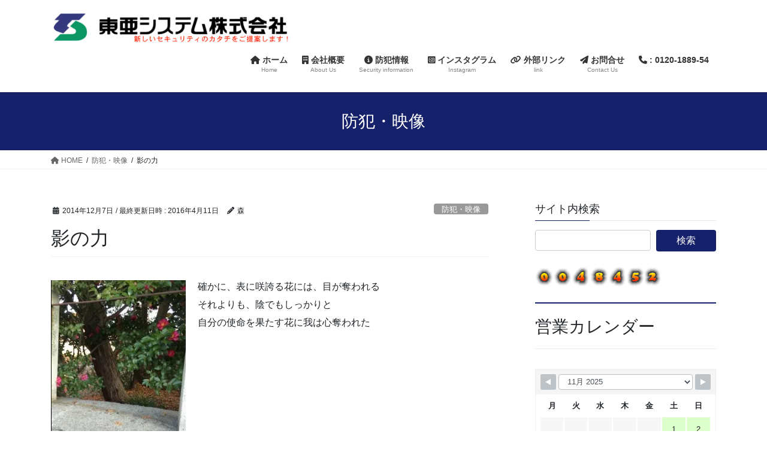

--- FILE ---
content_type: text/html; charset=UTF-8
request_url: https://www.toasystem.com/%E9%98%B2%E7%8A%AF%E3%83%BB%E6%98%A0%E5%83%8F/%E5%BD%B1%E3%81%AE%E5%8A%9B-2/
body_size: 16606
content:
<!DOCTYPE html>
<html lang="ja">
<head>
<meta charset="utf-8">
<meta http-equiv="X-UA-Compatible" content="IE=edge">
<meta name="viewport" content="width=device-width, initial-scale=1">

<title>影の力 | 防犯カメラの東亜システム 岡崎市・三河・名古屋</title>
<meta name='robots' content='max-image-preview:large' />
	<style>img:is([sizes="auto" i], [sizes^="auto," i]) { contain-intrinsic-size: 3000px 1500px }</style>
	<link rel="alternate" type="application/rss+xml" title="防犯カメラの東亜システム 岡崎市・三河・名古屋 &raquo; フィード" href="https://www.toasystem.com/feed/" />
<link rel="alternate" type="application/rss+xml" title="防犯カメラの東亜システム 岡崎市・三河・名古屋 &raquo; コメントフィード" href="https://www.toasystem.com/comments/feed/" />
<link rel="alternate" type="application/rss+xml" title="防犯カメラの東亜システム 岡崎市・三河・名古屋 &raquo; 影の力 のコメントのフィード" href="https://www.toasystem.com/%e9%98%b2%e7%8a%af%e3%83%bb%e6%98%a0%e5%83%8f/%e5%bd%b1%e3%81%ae%e5%8a%9b-2/feed/" />
<meta name="description" content="確かに、表に咲誇る花には、目が奪われるそれよりも、陰でもしっかりと自分の使命を果たす花に我は心奪われた" /><script type="text/javascript">
/* <![CDATA[ */
window._wpemojiSettings = {"baseUrl":"https:\/\/s.w.org\/images\/core\/emoji\/16.0.1\/72x72\/","ext":".png","svgUrl":"https:\/\/s.w.org\/images\/core\/emoji\/16.0.1\/svg\/","svgExt":".svg","source":{"concatemoji":"https:\/\/www.toasystem.com\/wordpress\/wp-includes\/js\/wp-emoji-release.min.js?ver=6.8.3"}};
/*! This file is auto-generated */
!function(s,n){var o,i,e;function c(e){try{var t={supportTests:e,timestamp:(new Date).valueOf()};sessionStorage.setItem(o,JSON.stringify(t))}catch(e){}}function p(e,t,n){e.clearRect(0,0,e.canvas.width,e.canvas.height),e.fillText(t,0,0);var t=new Uint32Array(e.getImageData(0,0,e.canvas.width,e.canvas.height).data),a=(e.clearRect(0,0,e.canvas.width,e.canvas.height),e.fillText(n,0,0),new Uint32Array(e.getImageData(0,0,e.canvas.width,e.canvas.height).data));return t.every(function(e,t){return e===a[t]})}function u(e,t){e.clearRect(0,0,e.canvas.width,e.canvas.height),e.fillText(t,0,0);for(var n=e.getImageData(16,16,1,1),a=0;a<n.data.length;a++)if(0!==n.data[a])return!1;return!0}function f(e,t,n,a){switch(t){case"flag":return n(e,"\ud83c\udff3\ufe0f\u200d\u26a7\ufe0f","\ud83c\udff3\ufe0f\u200b\u26a7\ufe0f")?!1:!n(e,"\ud83c\udde8\ud83c\uddf6","\ud83c\udde8\u200b\ud83c\uddf6")&&!n(e,"\ud83c\udff4\udb40\udc67\udb40\udc62\udb40\udc65\udb40\udc6e\udb40\udc67\udb40\udc7f","\ud83c\udff4\u200b\udb40\udc67\u200b\udb40\udc62\u200b\udb40\udc65\u200b\udb40\udc6e\u200b\udb40\udc67\u200b\udb40\udc7f");case"emoji":return!a(e,"\ud83e\udedf")}return!1}function g(e,t,n,a){var r="undefined"!=typeof WorkerGlobalScope&&self instanceof WorkerGlobalScope?new OffscreenCanvas(300,150):s.createElement("canvas"),o=r.getContext("2d",{willReadFrequently:!0}),i=(o.textBaseline="top",o.font="600 32px Arial",{});return e.forEach(function(e){i[e]=t(o,e,n,a)}),i}function t(e){var t=s.createElement("script");t.src=e,t.defer=!0,s.head.appendChild(t)}"undefined"!=typeof Promise&&(o="wpEmojiSettingsSupports",i=["flag","emoji"],n.supports={everything:!0,everythingExceptFlag:!0},e=new Promise(function(e){s.addEventListener("DOMContentLoaded",e,{once:!0})}),new Promise(function(t){var n=function(){try{var e=JSON.parse(sessionStorage.getItem(o));if("object"==typeof e&&"number"==typeof e.timestamp&&(new Date).valueOf()<e.timestamp+604800&&"object"==typeof e.supportTests)return e.supportTests}catch(e){}return null}();if(!n){if("undefined"!=typeof Worker&&"undefined"!=typeof OffscreenCanvas&&"undefined"!=typeof URL&&URL.createObjectURL&&"undefined"!=typeof Blob)try{var e="postMessage("+g.toString()+"("+[JSON.stringify(i),f.toString(),p.toString(),u.toString()].join(",")+"));",a=new Blob([e],{type:"text/javascript"}),r=new Worker(URL.createObjectURL(a),{name:"wpTestEmojiSupports"});return void(r.onmessage=function(e){c(n=e.data),r.terminate(),t(n)})}catch(e){}c(n=g(i,f,p,u))}t(n)}).then(function(e){for(var t in e)n.supports[t]=e[t],n.supports.everything=n.supports.everything&&n.supports[t],"flag"!==t&&(n.supports.everythingExceptFlag=n.supports.everythingExceptFlag&&n.supports[t]);n.supports.everythingExceptFlag=n.supports.everythingExceptFlag&&!n.supports.flag,n.DOMReady=!1,n.readyCallback=function(){n.DOMReady=!0}}).then(function(){return e}).then(function(){var e;n.supports.everything||(n.readyCallback(),(e=n.source||{}).concatemoji?t(e.concatemoji):e.wpemoji&&e.twemoji&&(t(e.twemoji),t(e.wpemoji)))}))}((window,document),window._wpemojiSettings);
/* ]]> */
</script>
<link rel='preload' id='litespeed-cache-dummy-css-preload' href='https://www.toasystem.com/wordpress/wp-content/plugins/litespeed-cache/assets/css/litespeed-dummy.css?ver=6.8.3' as='style' onload="this.onload=null;this.rel='stylesheet'"/>
<link rel='stylesheet' id='litespeed-cache-dummy-css' href='https://www.toasystem.com/wordpress/wp-content/plugins/litespeed-cache/assets/css/litespeed-dummy.css?ver=6.8.3' media='print' onload="this.media='all'; this.onload=null;">
<link rel='preload' id='sbi_styles-css-preload' href='https://www.toasystem.com/wordpress/wp-content/plugins/instagram-feed-pro/css/sbi-styles.min.css?ver=6.8.0' as='style' onload="this.onload=null;this.rel='stylesheet'"/>
<link rel='stylesheet' id='sbi_styles-css' href='https://www.toasystem.com/wordpress/wp-content/plugins/instagram-feed-pro/css/sbi-styles.min.css?ver=6.8.0' media='print' onload="this.media='all'; this.onload=null;">
<link rel='preload' id='vkExUnit_common_style-css-preload' href='https://www.toasystem.com/wordpress/wp-content/plugins/vk-all-in-one-expansion-unit/assets/css/vkExUnit_style.css?ver=9.112.1.1' as='style' onload="this.onload=null;this.rel='stylesheet'"/>
<link rel='stylesheet' id='vkExUnit_common_style-css' href='https://www.toasystem.com/wordpress/wp-content/plugins/vk-all-in-one-expansion-unit/assets/css/vkExUnit_style.css?ver=9.112.1.1' media='print' onload="this.media='all'; this.onload=null;">
<style id='vkExUnit_common_style-inline-css' type='text/css'>
.grecaptcha-badge{bottom: 85px !important;}
:root {--ver_page_top_button_url:url(https://www.toasystem.com/wordpress/wp-content/plugins/vk-all-in-one-expansion-unit/assets/images/to-top-btn-icon.svg);}@font-face {font-weight: normal;font-style: normal;font-family: "vk_sns";src: url("https://www.toasystem.com/wordpress/wp-content/plugins/vk-all-in-one-expansion-unit/inc/sns/icons/fonts/vk_sns.eot?-bq20cj");src: url("https://www.toasystem.com/wordpress/wp-content/plugins/vk-all-in-one-expansion-unit/inc/sns/icons/fonts/vk_sns.eot?#iefix-bq20cj") format("embedded-opentype"),url("https://www.toasystem.com/wordpress/wp-content/plugins/vk-all-in-one-expansion-unit/inc/sns/icons/fonts/vk_sns.woff?-bq20cj") format("woff"),url("https://www.toasystem.com/wordpress/wp-content/plugins/vk-all-in-one-expansion-unit/inc/sns/icons/fonts/vk_sns.ttf?-bq20cj") format("truetype"),url("https://www.toasystem.com/wordpress/wp-content/plugins/vk-all-in-one-expansion-unit/inc/sns/icons/fonts/vk_sns.svg?-bq20cj#vk_sns") format("svg");}
.veu_promotion-alert__content--text {border: 1px solid rgba(0,0,0,0.125);padding: 0.5em 1em;border-radius: var(--vk-size-radius);margin-bottom: var(--vk-margin-block-bottom);font-size: 0.875rem;}/* Alert Content部分に段落タグを入れた場合に最後の段落の余白を0にする */.veu_promotion-alert__content--text p:last-of-type{margin-bottom:0;margin-top: 0;}
</style>
<style id='wp-emoji-styles-inline-css' type='text/css'>

	img.wp-smiley, img.emoji {
		display: inline !important;
		border: none !important;
		box-shadow: none !important;
		height: 1em !important;
		width: 1em !important;
		margin: 0 0.07em !important;
		vertical-align: -0.1em !important;
		background: none !important;
		padding: 0 !important;
	}
</style>
<link rel='preload' id='wp-block-library-css-preload' href='https://www.toasystem.com/wordpress/wp-includes/css/dist/block-library/style.min.css?ver=6.8.3' as='style' onload="this.onload=null;this.rel='stylesheet'"/>
<link rel='stylesheet' id='wp-block-library-css' href='https://www.toasystem.com/wordpress/wp-includes/css/dist/block-library/style.min.css?ver=6.8.3' media='print' onload="this.media='all'; this.onload=null;">
<style id='wp-block-library-inline-css' type='text/css'>
.vk-cols--reverse{flex-direction:row-reverse}.vk-cols--hasbtn{margin-bottom:0}.vk-cols--hasbtn>.row>.vk_gridColumn_item,.vk-cols--hasbtn>.wp-block-column{position:relative;padding-bottom:3em}.vk-cols--hasbtn>.row>.vk_gridColumn_item>.wp-block-buttons,.vk-cols--hasbtn>.row>.vk_gridColumn_item>.vk_button,.vk-cols--hasbtn>.wp-block-column>.wp-block-buttons,.vk-cols--hasbtn>.wp-block-column>.vk_button{position:absolute;bottom:0;width:100%}.vk-cols--fit.wp-block-columns{gap:0}.vk-cols--fit.wp-block-columns,.vk-cols--fit.wp-block-columns:not(.is-not-stacked-on-mobile){margin-top:0;margin-bottom:0;justify-content:space-between}.vk-cols--fit.wp-block-columns>.wp-block-column *:last-child,.vk-cols--fit.wp-block-columns:not(.is-not-stacked-on-mobile)>.wp-block-column *:last-child{margin-bottom:0}.vk-cols--fit.wp-block-columns>.wp-block-column>.wp-block-cover,.vk-cols--fit.wp-block-columns:not(.is-not-stacked-on-mobile)>.wp-block-column>.wp-block-cover{margin-top:0}.vk-cols--fit.wp-block-columns.has-background,.vk-cols--fit.wp-block-columns:not(.is-not-stacked-on-mobile).has-background{padding:0}@media(max-width: 599px){.vk-cols--fit.wp-block-columns:not(.has-background)>.wp-block-column:not(.has-background),.vk-cols--fit.wp-block-columns:not(.is-not-stacked-on-mobile):not(.has-background)>.wp-block-column:not(.has-background){padding-left:0 !important;padding-right:0 !important}}@media(min-width: 782px){.vk-cols--fit.wp-block-columns .block-editor-block-list__block.wp-block-column:not(:first-child),.vk-cols--fit.wp-block-columns>.wp-block-column:not(:first-child),.vk-cols--fit.wp-block-columns:not(.is-not-stacked-on-mobile) .block-editor-block-list__block.wp-block-column:not(:first-child),.vk-cols--fit.wp-block-columns:not(.is-not-stacked-on-mobile)>.wp-block-column:not(:first-child){margin-left:0}}@media(min-width: 600px)and (max-width: 781px){.vk-cols--fit.wp-block-columns .wp-block-column:nth-child(2n),.vk-cols--fit.wp-block-columns:not(.is-not-stacked-on-mobile) .wp-block-column:nth-child(2n){margin-left:0}.vk-cols--fit.wp-block-columns .wp-block-column:not(:only-child),.vk-cols--fit.wp-block-columns:not(.is-not-stacked-on-mobile) .wp-block-column:not(:only-child){flex-basis:50% !important}}.vk-cols--fit--gap1.wp-block-columns{gap:1px}@media(min-width: 600px)and (max-width: 781px){.vk-cols--fit--gap1.wp-block-columns .wp-block-column:not(:only-child){flex-basis:calc(50% - 1px) !important}}.vk-cols--fit.vk-cols--grid>.block-editor-block-list__block,.vk-cols--fit.vk-cols--grid>.wp-block-column,.vk-cols--fit.vk-cols--grid:not(.is-not-stacked-on-mobile)>.block-editor-block-list__block,.vk-cols--fit.vk-cols--grid:not(.is-not-stacked-on-mobile)>.wp-block-column{flex-basis:50%;box-sizing:border-box}@media(max-width: 599px){.vk-cols--fit.vk-cols--grid.vk-cols--grid--alignfull>.wp-block-column:nth-child(2)>.wp-block-cover,.vk-cols--fit.vk-cols--grid.vk-cols--grid--alignfull>.wp-block-column:nth-child(2)>.vk_outer,.vk-cols--fit.vk-cols--grid:not(.is-not-stacked-on-mobile).vk-cols--grid--alignfull>.wp-block-column:nth-child(2)>.wp-block-cover,.vk-cols--fit.vk-cols--grid:not(.is-not-stacked-on-mobile).vk-cols--grid--alignfull>.wp-block-column:nth-child(2)>.vk_outer{width:100vw;margin-right:calc((100% - 100vw)/2);margin-left:calc((100% - 100vw)/2)}}@media(min-width: 600px){.vk-cols--fit.vk-cols--grid.vk-cols--grid--alignfull>.wp-block-column:nth-child(2)>.wp-block-cover,.vk-cols--fit.vk-cols--grid.vk-cols--grid--alignfull>.wp-block-column:nth-child(2)>.vk_outer,.vk-cols--fit.vk-cols--grid:not(.is-not-stacked-on-mobile).vk-cols--grid--alignfull>.wp-block-column:nth-child(2)>.wp-block-cover,.vk-cols--fit.vk-cols--grid:not(.is-not-stacked-on-mobile).vk-cols--grid--alignfull>.wp-block-column:nth-child(2)>.vk_outer{margin-right:calc(100% - 50vw);width:50vw}}@media(min-width: 600px){.vk-cols--fit.vk-cols--grid.vk-cols--grid--alignfull.vk-cols--reverse>.wp-block-column,.vk-cols--fit.vk-cols--grid:not(.is-not-stacked-on-mobile).vk-cols--grid--alignfull.vk-cols--reverse>.wp-block-column{margin-left:0;margin-right:0}.vk-cols--fit.vk-cols--grid.vk-cols--grid--alignfull.vk-cols--reverse>.wp-block-column:nth-child(2)>.wp-block-cover,.vk-cols--fit.vk-cols--grid.vk-cols--grid--alignfull.vk-cols--reverse>.wp-block-column:nth-child(2)>.vk_outer,.vk-cols--fit.vk-cols--grid:not(.is-not-stacked-on-mobile).vk-cols--grid--alignfull.vk-cols--reverse>.wp-block-column:nth-child(2)>.wp-block-cover,.vk-cols--fit.vk-cols--grid:not(.is-not-stacked-on-mobile).vk-cols--grid--alignfull.vk-cols--reverse>.wp-block-column:nth-child(2)>.vk_outer{margin-left:calc(100% - 50vw)}}.vk-cols--menu h2,.vk-cols--menu h3,.vk-cols--menu h4,.vk-cols--menu h5{margin-bottom:.2em;text-shadow:#000 0 0 10px}.vk-cols--menu h2:first-child,.vk-cols--menu h3:first-child,.vk-cols--menu h4:first-child,.vk-cols--menu h5:first-child{margin-top:0}.vk-cols--menu p{margin-bottom:1rem;text-shadow:#000 0 0 10px}.vk-cols--menu .wp-block-cover__inner-container:last-child{margin-bottom:0}.vk-cols--fitbnrs .wp-block-column .wp-block-cover:hover img{filter:unset}.vk-cols--fitbnrs .wp-block-column .wp-block-cover:hover{background-color:unset}.vk-cols--fitbnrs .wp-block-column .wp-block-cover:hover .wp-block-cover__image-background{filter:unset !important}.vk-cols--fitbnrs .wp-block-cover .wp-block-cover__inner-container{position:absolute;height:100%;width:100%}.vk-cols--fitbnrs .vk_button{height:100%;margin:0}.vk-cols--fitbnrs .vk_button .vk_button_btn,.vk-cols--fitbnrs .vk_button .btn{height:100%;width:100%;border:none;box-shadow:none;background-color:unset !important;transition:unset}.vk-cols--fitbnrs .vk_button .vk_button_btn:hover,.vk-cols--fitbnrs .vk_button .btn:hover{transition:unset}.vk-cols--fitbnrs .vk_button .vk_button_btn:after,.vk-cols--fitbnrs .vk_button .btn:after{border:none}.vk-cols--fitbnrs .vk_button .vk_button_link_txt{width:100%;position:absolute;top:50%;left:50%;transform:translateY(-50%) translateX(-50%);font-size:2rem;text-shadow:#000 0 0 10px}.vk-cols--fitbnrs .vk_button .vk_button_link_subCaption{width:100%;position:absolute;top:calc(50% + 2.2em);left:50%;transform:translateY(-50%) translateX(-50%);text-shadow:#000 0 0 10px}@media(min-width: 992px){.vk-cols--media.wp-block-columns{gap:3rem}}.vk-fit-map figure{margin-bottom:0}.vk-fit-map iframe{position:relative;margin-bottom:0;display:block;max-height:400px;width:100vw}.vk-fit-map:is(.alignfull,.alignwide) div{max-width:100%}.vk-table--th--width25 :where(tr>*:first-child){width:25%}.vk-table--th--width30 :where(tr>*:first-child){width:30%}.vk-table--th--width35 :where(tr>*:first-child){width:35%}.vk-table--th--width40 :where(tr>*:first-child){width:40%}.vk-table--th--bg-bright :where(tr>*:first-child){background-color:var(--wp--preset--color--bg-secondary, rgba(0, 0, 0, 0.05))}@media(max-width: 599px){.vk-table--mobile-block :is(th,td){width:100%;display:block}.vk-table--mobile-block.wp-block-table table :is(th,td){border-top:none}}.vk-table--width--th25 :where(tr>*:first-child){width:25%}.vk-table--width--th30 :where(tr>*:first-child){width:30%}.vk-table--width--th35 :where(tr>*:first-child){width:35%}.vk-table--width--th40 :where(tr>*:first-child){width:40%}.no-margin{margin:0}@media(max-width: 599px){.wp-block-image.vk-aligncenter--mobile>.alignright{float:none;margin-left:auto;margin-right:auto}.vk-no-padding-horizontal--mobile{padding-left:0 !important;padding-right:0 !important}}
/* VK Color Palettes */
</style>
<style id='classic-theme-styles-inline-css' type='text/css'>
/*! This file is auto-generated */
.wp-block-button__link{color:#fff;background-color:#32373c;border-radius:9999px;box-shadow:none;text-decoration:none;padding:calc(.667em + 2px) calc(1.333em + 2px);font-size:1.125em}.wp-block-file__button{background:#32373c;color:#fff;text-decoration:none}
</style>
<style id='global-styles-inline-css' type='text/css'>
:root{--wp--preset--aspect-ratio--square: 1;--wp--preset--aspect-ratio--4-3: 4/3;--wp--preset--aspect-ratio--3-4: 3/4;--wp--preset--aspect-ratio--3-2: 3/2;--wp--preset--aspect-ratio--2-3: 2/3;--wp--preset--aspect-ratio--16-9: 16/9;--wp--preset--aspect-ratio--9-16: 9/16;--wp--preset--color--black: #000000;--wp--preset--color--cyan-bluish-gray: #abb8c3;--wp--preset--color--white: #ffffff;--wp--preset--color--pale-pink: #f78da7;--wp--preset--color--vivid-red: #cf2e2e;--wp--preset--color--luminous-vivid-orange: #ff6900;--wp--preset--color--luminous-vivid-amber: #fcb900;--wp--preset--color--light-green-cyan: #7bdcb5;--wp--preset--color--vivid-green-cyan: #00d084;--wp--preset--color--pale-cyan-blue: #8ed1fc;--wp--preset--color--vivid-cyan-blue: #0693e3;--wp--preset--color--vivid-purple: #9b51e0;--wp--preset--gradient--vivid-cyan-blue-to-vivid-purple: linear-gradient(135deg,rgba(6,147,227,1) 0%,rgb(155,81,224) 100%);--wp--preset--gradient--light-green-cyan-to-vivid-green-cyan: linear-gradient(135deg,rgb(122,220,180) 0%,rgb(0,208,130) 100%);--wp--preset--gradient--luminous-vivid-amber-to-luminous-vivid-orange: linear-gradient(135deg,rgba(252,185,0,1) 0%,rgba(255,105,0,1) 100%);--wp--preset--gradient--luminous-vivid-orange-to-vivid-red: linear-gradient(135deg,rgba(255,105,0,1) 0%,rgb(207,46,46) 100%);--wp--preset--gradient--very-light-gray-to-cyan-bluish-gray: linear-gradient(135deg,rgb(238,238,238) 0%,rgb(169,184,195) 100%);--wp--preset--gradient--cool-to-warm-spectrum: linear-gradient(135deg,rgb(74,234,220) 0%,rgb(151,120,209) 20%,rgb(207,42,186) 40%,rgb(238,44,130) 60%,rgb(251,105,98) 80%,rgb(254,248,76) 100%);--wp--preset--gradient--blush-light-purple: linear-gradient(135deg,rgb(255,206,236) 0%,rgb(152,150,240) 100%);--wp--preset--gradient--blush-bordeaux: linear-gradient(135deg,rgb(254,205,165) 0%,rgb(254,45,45) 50%,rgb(107,0,62) 100%);--wp--preset--gradient--luminous-dusk: linear-gradient(135deg,rgb(255,203,112) 0%,rgb(199,81,192) 50%,rgb(65,88,208) 100%);--wp--preset--gradient--pale-ocean: linear-gradient(135deg,rgb(255,245,203) 0%,rgb(182,227,212) 50%,rgb(51,167,181) 100%);--wp--preset--gradient--electric-grass: linear-gradient(135deg,rgb(202,248,128) 0%,rgb(113,206,126) 100%);--wp--preset--gradient--midnight: linear-gradient(135deg,rgb(2,3,129) 0%,rgb(40,116,252) 100%);--wp--preset--font-size--small: 13px;--wp--preset--font-size--medium: 20px;--wp--preset--font-size--large: 36px;--wp--preset--font-size--x-large: 42px;--wp--preset--spacing--20: 0.44rem;--wp--preset--spacing--30: 0.67rem;--wp--preset--spacing--40: 1rem;--wp--preset--spacing--50: 1.5rem;--wp--preset--spacing--60: 2.25rem;--wp--preset--spacing--70: 3.38rem;--wp--preset--spacing--80: 5.06rem;--wp--preset--shadow--natural: 6px 6px 9px rgba(0, 0, 0, 0.2);--wp--preset--shadow--deep: 12px 12px 50px rgba(0, 0, 0, 0.4);--wp--preset--shadow--sharp: 6px 6px 0px rgba(0, 0, 0, 0.2);--wp--preset--shadow--outlined: 6px 6px 0px -3px rgba(255, 255, 255, 1), 6px 6px rgba(0, 0, 0, 1);--wp--preset--shadow--crisp: 6px 6px 0px rgba(0, 0, 0, 1);}:where(.is-layout-flex){gap: 0.5em;}:where(.is-layout-grid){gap: 0.5em;}body .is-layout-flex{display: flex;}.is-layout-flex{flex-wrap: wrap;align-items: center;}.is-layout-flex > :is(*, div){margin: 0;}body .is-layout-grid{display: grid;}.is-layout-grid > :is(*, div){margin: 0;}:where(.wp-block-columns.is-layout-flex){gap: 2em;}:where(.wp-block-columns.is-layout-grid){gap: 2em;}:where(.wp-block-post-template.is-layout-flex){gap: 1.25em;}:where(.wp-block-post-template.is-layout-grid){gap: 1.25em;}.has-black-color{color: var(--wp--preset--color--black) !important;}.has-cyan-bluish-gray-color{color: var(--wp--preset--color--cyan-bluish-gray) !important;}.has-white-color{color: var(--wp--preset--color--white) !important;}.has-pale-pink-color{color: var(--wp--preset--color--pale-pink) !important;}.has-vivid-red-color{color: var(--wp--preset--color--vivid-red) !important;}.has-luminous-vivid-orange-color{color: var(--wp--preset--color--luminous-vivid-orange) !important;}.has-luminous-vivid-amber-color{color: var(--wp--preset--color--luminous-vivid-amber) !important;}.has-light-green-cyan-color{color: var(--wp--preset--color--light-green-cyan) !important;}.has-vivid-green-cyan-color{color: var(--wp--preset--color--vivid-green-cyan) !important;}.has-pale-cyan-blue-color{color: var(--wp--preset--color--pale-cyan-blue) !important;}.has-vivid-cyan-blue-color{color: var(--wp--preset--color--vivid-cyan-blue) !important;}.has-vivid-purple-color{color: var(--wp--preset--color--vivid-purple) !important;}.has-black-background-color{background-color: var(--wp--preset--color--black) !important;}.has-cyan-bluish-gray-background-color{background-color: var(--wp--preset--color--cyan-bluish-gray) !important;}.has-white-background-color{background-color: var(--wp--preset--color--white) !important;}.has-pale-pink-background-color{background-color: var(--wp--preset--color--pale-pink) !important;}.has-vivid-red-background-color{background-color: var(--wp--preset--color--vivid-red) !important;}.has-luminous-vivid-orange-background-color{background-color: var(--wp--preset--color--luminous-vivid-orange) !important;}.has-luminous-vivid-amber-background-color{background-color: var(--wp--preset--color--luminous-vivid-amber) !important;}.has-light-green-cyan-background-color{background-color: var(--wp--preset--color--light-green-cyan) !important;}.has-vivid-green-cyan-background-color{background-color: var(--wp--preset--color--vivid-green-cyan) !important;}.has-pale-cyan-blue-background-color{background-color: var(--wp--preset--color--pale-cyan-blue) !important;}.has-vivid-cyan-blue-background-color{background-color: var(--wp--preset--color--vivid-cyan-blue) !important;}.has-vivid-purple-background-color{background-color: var(--wp--preset--color--vivid-purple) !important;}.has-black-border-color{border-color: var(--wp--preset--color--black) !important;}.has-cyan-bluish-gray-border-color{border-color: var(--wp--preset--color--cyan-bluish-gray) !important;}.has-white-border-color{border-color: var(--wp--preset--color--white) !important;}.has-pale-pink-border-color{border-color: var(--wp--preset--color--pale-pink) !important;}.has-vivid-red-border-color{border-color: var(--wp--preset--color--vivid-red) !important;}.has-luminous-vivid-orange-border-color{border-color: var(--wp--preset--color--luminous-vivid-orange) !important;}.has-luminous-vivid-amber-border-color{border-color: var(--wp--preset--color--luminous-vivid-amber) !important;}.has-light-green-cyan-border-color{border-color: var(--wp--preset--color--light-green-cyan) !important;}.has-vivid-green-cyan-border-color{border-color: var(--wp--preset--color--vivid-green-cyan) !important;}.has-pale-cyan-blue-border-color{border-color: var(--wp--preset--color--pale-cyan-blue) !important;}.has-vivid-cyan-blue-border-color{border-color: var(--wp--preset--color--vivid-cyan-blue) !important;}.has-vivid-purple-border-color{border-color: var(--wp--preset--color--vivid-purple) !important;}.has-vivid-cyan-blue-to-vivid-purple-gradient-background{background: var(--wp--preset--gradient--vivid-cyan-blue-to-vivid-purple) !important;}.has-light-green-cyan-to-vivid-green-cyan-gradient-background{background: var(--wp--preset--gradient--light-green-cyan-to-vivid-green-cyan) !important;}.has-luminous-vivid-amber-to-luminous-vivid-orange-gradient-background{background: var(--wp--preset--gradient--luminous-vivid-amber-to-luminous-vivid-orange) !important;}.has-luminous-vivid-orange-to-vivid-red-gradient-background{background: var(--wp--preset--gradient--luminous-vivid-orange-to-vivid-red) !important;}.has-very-light-gray-to-cyan-bluish-gray-gradient-background{background: var(--wp--preset--gradient--very-light-gray-to-cyan-bluish-gray) !important;}.has-cool-to-warm-spectrum-gradient-background{background: var(--wp--preset--gradient--cool-to-warm-spectrum) !important;}.has-blush-light-purple-gradient-background{background: var(--wp--preset--gradient--blush-light-purple) !important;}.has-blush-bordeaux-gradient-background{background: var(--wp--preset--gradient--blush-bordeaux) !important;}.has-luminous-dusk-gradient-background{background: var(--wp--preset--gradient--luminous-dusk) !important;}.has-pale-ocean-gradient-background{background: var(--wp--preset--gradient--pale-ocean) !important;}.has-electric-grass-gradient-background{background: var(--wp--preset--gradient--electric-grass) !important;}.has-midnight-gradient-background{background: var(--wp--preset--gradient--midnight) !important;}.has-small-font-size{font-size: var(--wp--preset--font-size--small) !important;}.has-medium-font-size{font-size: var(--wp--preset--font-size--medium) !important;}.has-large-font-size{font-size: var(--wp--preset--font-size--large) !important;}.has-x-large-font-size{font-size: var(--wp--preset--font-size--x-large) !important;}
:where(.wp-block-post-template.is-layout-flex){gap: 1.25em;}:where(.wp-block-post-template.is-layout-grid){gap: 1.25em;}
:where(.wp-block-columns.is-layout-flex){gap: 2em;}:where(.wp-block-columns.is-layout-grid){gap: 2em;}
:root :where(.wp-block-pullquote){font-size: 1.5em;line-height: 1.6;}
</style>
<link rel='preload' id='wpsbc-style-css-preload' href='https://www.toasystem.com/wordpress/wp-content/plugins/wp-simple-booking-calendar/assets/css/style-front-end.min.css?ver=2.0.15' as='style' onload="this.onload=null;this.rel='stylesheet'"/>
<link rel='stylesheet' id='wpsbc-style-css' href='https://www.toasystem.com/wordpress/wp-content/plugins/wp-simple-booking-calendar/assets/css/style-front-end.min.css?ver=2.0.15' media='print' onload="this.media='all'; this.onload=null;">
<link rel='preload' id='dashicons-css-preload' href='https://www.toasystem.com/wordpress/wp-includes/css/dashicons.min.css?ver=6.8.3' as='style' onload="this.onload=null;this.rel='stylesheet'"/>
<link rel='stylesheet' id='dashicons-css' href='https://www.toasystem.com/wordpress/wp-includes/css/dashicons.min.css?ver=6.8.3' media='print' onload="this.media='all'; this.onload=null;">
<link rel='stylesheet' id='vk-swiper-style-css' href='https://www.toasystem.com/wordpress/wp-content/plugins/vk-blocks/vendor/vektor-inc/vk-swiper/src/assets/css/swiper-bundle.min.css?ver=11.0.2' type='text/css' media='all' />
<link rel='stylesheet' id='bootstrap-4-style-css' href='https://www.toasystem.com/wordpress/wp-content/themes/lightning/_g2/library/bootstrap-4/css/bootstrap.min.css?ver=4.5.0' type='text/css' media='all' />
<link rel='stylesheet' id='lightning-common-style-css' href='https://www.toasystem.com/wordpress/wp-content/themes/lightning/_g2/assets/css/common.css?ver=15.29.7' type='text/css' media='all' />
<style id='lightning-common-style-inline-css' type='text/css'>
/* vk-mobile-nav */:root {--vk-mobile-nav-menu-btn-bg-src: url("https://www.toasystem.com/wordpress/wp-content/themes/lightning/_g2/inc/vk-mobile-nav/package/images/vk-menu-btn-black.svg");--vk-mobile-nav-menu-btn-close-bg-src: url("https://www.toasystem.com/wordpress/wp-content/themes/lightning/_g2/inc/vk-mobile-nav/package/images/vk-menu-close-black.svg");--vk-menu-acc-icon-open-black-bg-src: url("https://www.toasystem.com/wordpress/wp-content/themes/lightning/_g2/inc/vk-mobile-nav/package/images/vk-menu-acc-icon-open-black.svg");--vk-menu-acc-icon-open-white-bg-src: url("https://www.toasystem.com/wordpress/wp-content/themes/lightning/_g2/inc/vk-mobile-nav/package/images/vk-menu-acc-icon-open-white.svg");--vk-menu-acc-icon-close-black-bg-src: url("https://www.toasystem.com/wordpress/wp-content/themes/lightning/_g2/inc/vk-mobile-nav/package/images/vk-menu-close-black.svg");--vk-menu-acc-icon-close-white-bg-src: url("https://www.toasystem.com/wordpress/wp-content/themes/lightning/_g2/inc/vk-mobile-nav/package/images/vk-menu-close-white.svg");}
</style>
<link rel='stylesheet' id='lightning-design-style-css' href='https://www.toasystem.com/wordpress/wp-content/themes/lightning/_g2/design-skin/origin2/css/style.css?ver=15.29.7' type='text/css' media='all' />
<style id='lightning-design-style-inline-css' type='text/css'>
:root {--color-key:#16216b;--wp--preset--color--vk-color-primary:#16216b;--color-key-dark:#2e6da4;}
/* ltg common custom */:root {--vk-menu-acc-btn-border-color:#333;--vk-color-primary:#16216b;--vk-color-primary-dark:#131c5b;--vk-color-primary-vivid:#182476;--color-key:#16216b;--wp--preset--color--vk-color-primary:#16216b;--color-key-dark:#131c5b;}.veu_color_txt_key { color:#131c5b ; }.veu_color_bg_key { background-color:#131c5b ; }.veu_color_border_key { border-color:#131c5b ; }.btn-default { border-color:#16216b;color:#16216b;}.btn-default:focus,.btn-default:hover { border-color:#16216b;background-color: #16216b; }.wp-block-search__button,.btn-primary { background-color:#16216b;border-color:#131c5b; }.wp-block-search__button:focus,.wp-block-search__button:hover,.btn-primary:not(:disabled):not(.disabled):active,.btn-primary:focus,.btn-primary:hover { background-color:#131c5b;border-color:#16216b; }.btn-outline-primary { color : #16216b ; border-color:#16216b; }.btn-outline-primary:not(:disabled):not(.disabled):active,.btn-outline-primary:focus,.btn-outline-primary:hover { color : #fff; background-color:#16216b;border-color:#131c5b; }a { color:#337ab7; }
.tagcloud a:before { font-family: "Font Awesome 5 Free";content: "\f02b";font-weight: bold; }
.media .media-body .media-heading a:hover { color:#16216b; }@media (min-width: 768px){.gMenu > li:before,.gMenu > li.menu-item-has-children::after { border-bottom-color:#131c5b }.gMenu li li { background-color:#131c5b }.gMenu li li a:hover { background-color:#16216b; }} /* @media (min-width: 768px) */.page-header { background-color:#16216b; }h2,.mainSection-title { border-top-color:#16216b; }h3:after,.subSection-title:after { border-bottom-color:#16216b; }ul.page-numbers li span.page-numbers.current,.page-link dl .post-page-numbers.current { background-color:#16216b; }.pager li > a { border-color:#16216b;color:#16216b;}.pager li > a:hover { background-color:#16216b;color:#fff;}.siteFooter { border-top-color:#16216b; }dt { border-left-color:#16216b; }:root {--g_nav_main_acc_icon_open_url:url(https://www.toasystem.com/wordpress/wp-content/themes/lightning/_g2/inc/vk-mobile-nav/package/images/vk-menu-acc-icon-open-black.svg);--g_nav_main_acc_icon_close_url: url(https://www.toasystem.com/wordpress/wp-content/themes/lightning/_g2/inc/vk-mobile-nav/package/images/vk-menu-close-black.svg);--g_nav_sub_acc_icon_open_url: url(https://www.toasystem.com/wordpress/wp-content/themes/lightning/_g2/inc/vk-mobile-nav/package/images/vk-menu-acc-icon-open-white.svg);--g_nav_sub_acc_icon_close_url: url(https://www.toasystem.com/wordpress/wp-content/themes/lightning/_g2/inc/vk-mobile-nav/package/images/vk-menu-close-white.svg);}
</style>
<link rel='stylesheet' id='vk-blocks-build-css-css' href='https://www.toasystem.com/wordpress/wp-content/plugins/vk-blocks/build/block-build.css?ver=1.114.0.1' type='text/css' media='all' />
<style id='vk-blocks-build-css-inline-css' type='text/css'>
:root {--vk_flow-arrow: url(https://www.toasystem.com/wordpress/wp-content/plugins/vk-blocks/inc/vk-blocks/images/arrow_bottom.svg);--vk_image-mask-circle: url(https://www.toasystem.com/wordpress/wp-content/plugins/vk-blocks/inc/vk-blocks/images/circle.svg);--vk_image-mask-wave01: url(https://www.toasystem.com/wordpress/wp-content/plugins/vk-blocks/inc/vk-blocks/images/wave01.svg);--vk_image-mask-wave02: url(https://www.toasystem.com/wordpress/wp-content/plugins/vk-blocks/inc/vk-blocks/images/wave02.svg);--vk_image-mask-wave03: url(https://www.toasystem.com/wordpress/wp-content/plugins/vk-blocks/inc/vk-blocks/images/wave03.svg);--vk_image-mask-wave04: url(https://www.toasystem.com/wordpress/wp-content/plugins/vk-blocks/inc/vk-blocks/images/wave04.svg);}

	:root {

		--vk-balloon-border-width:1px;

		--vk-balloon-speech-offset:-12px;
	}
	
</style>
<link rel='preload' id='lightning-theme-style-css-preload' href='https://www.toasystem.com/wordpress/wp-content/themes/lightning/style.css?ver=15.29.7' as='style' onload="this.onload=null;this.rel='stylesheet'"/>
<link rel='stylesheet' id='lightning-theme-style-css' href='https://www.toasystem.com/wordpress/wp-content/themes/lightning/style.css?ver=15.29.7' media='print' onload="this.media='all'; this.onload=null;">
<link rel='preload' id='vk-font-awesome-css-preload' href='https://www.toasystem.com/wordpress/wp-content/themes/lightning/vendor/vektor-inc/font-awesome-versions/src/versions/6/css/all.min.css?ver=6.4.2' as='style' onload="this.onload=null;this.rel='stylesheet'"/>
<link rel='stylesheet' id='vk-font-awesome-css' href='https://www.toasystem.com/wordpress/wp-content/themes/lightning/vendor/vektor-inc/font-awesome-versions/src/versions/6/css/all.min.css?ver=6.4.2' media='print' onload="this.media='all'; this.onload=null;">
<link rel='preload' id='fancybox-css-preload' href='https://www.toasystem.com/wordpress/wp-content/plugins/easy-fancybox/fancybox/1.5.4/jquery.fancybox.min.css?ver=6.8.3' as='style' onload="this.onload=null;this.rel='stylesheet'"/>
<link rel='stylesheet' id='fancybox-css' href='https://www.toasystem.com/wordpress/wp-content/plugins/easy-fancybox/fancybox/1.5.4/jquery.fancybox.min.css?ver=6.8.3' media='print' onload="this.media='all'; this.onload=null;">
<script type="text/javascript" src="https://www.toasystem.com/wordpress/wp-includes/js/jquery/jquery.min.js?ver=3.7.1" id="jquery-core-js"></script>
<script type="text/javascript" src="https://www.toasystem.com/wordpress/wp-includes/js/jquery/jquery-migrate.min.js?ver=3.4.1" id="jquery-migrate-js"></script>
<link rel="https://api.w.org/" href="https://www.toasystem.com/wp-json/" /><link rel="alternate" title="JSON" type="application/json" href="https://www.toasystem.com/wp-json/wp/v2/posts/506" /><link rel="EditURI" type="application/rsd+xml" title="RSD" href="https://www.toasystem.com/wordpress/xmlrpc.php?rsd" />
<meta name="generator" content="WordPress 6.8.3" />
<link rel="canonical" href="https://www.toasystem.com/%e9%98%b2%e7%8a%af%e3%83%bb%e6%98%a0%e5%83%8f/%e5%bd%b1%e3%81%ae%e5%8a%9b-2/" />
<link rel='shortlink' href='https://www.toasystem.com/?p=506' />
<link rel="alternate" title="oEmbed (JSON)" type="application/json+oembed" href="https://www.toasystem.com/wp-json/oembed/1.0/embed?url=https%3A%2F%2Fwww.toasystem.com%2F%25e9%2598%25b2%25e7%258a%25af%25e3%2583%25bb%25e6%2598%25a0%25e5%2583%258f%2F%25e5%25bd%25b1%25e3%2581%25ae%25e5%258a%259b-2%2F" />
<link rel="alternate" title="oEmbed (XML)" type="text/xml+oembed" href="https://www.toasystem.com/wp-json/oembed/1.0/embed?url=https%3A%2F%2Fwww.toasystem.com%2F%25e9%2598%25b2%25e7%258a%25af%25e3%2583%25bb%25e6%2598%25a0%25e5%2583%258f%2F%25e5%25bd%25b1%25e3%2581%25ae%25e5%258a%259b-2%2F&#038;format=xml" />
<!-- Analytics by WP Statistics - https://wp-statistics.com -->
<style id="lightning-color-custom-for-plugins" type="text/css">/* ltg theme common */.color_key_bg,.color_key_bg_hover:hover{background-color: #16216b;}.color_key_txt,.color_key_txt_hover:hover{color: #16216b;}.color_key_border,.color_key_border_hover:hover{border-color: #16216b;}.color_key_dark_bg,.color_key_dark_bg_hover:hover{background-color: #2e6da4;}.color_key_dark_txt,.color_key_dark_txt_hover:hover{color: #2e6da4;}.color_key_dark_border,.color_key_dark_border_hover:hover{border-color: #2e6da4;}</style><style type="text/css" id="custom-background-css">
body.custom-background { background-color: #ffffff; }
</style>
	<!-- [ VK All in One Expansion Unit OGP ] -->
<meta property="og:site_name" content="防犯カメラの東亜システム 岡崎市・三河・名古屋" />
<meta property="og:url" content="https://www.toasystem.com/%e9%98%b2%e7%8a%af%e3%83%bb%e6%98%a0%e5%83%8f/%e5%bd%b1%e3%81%ae%e5%8a%9b-2/" />
<meta property="og:title" content="影の力 | 防犯カメラの東亜システム 岡崎市・三河・名古屋" />
<meta property="og:description" content="確かに、表に咲誇る花には、目が奪われるそれよりも、陰でもしっかりと自分の使命を果たす花に我は心奪われた" />
<meta property="og:type" content="article" />
<meta property="og:image" content="https://www.toasystem.com/wordpress/wp-content/uploads/2014/12/image2-1024x768.jpg" />
<meta property="og:image:width" content="1024" />
<meta property="og:image:height" content="768" />
<!-- [ / VK All in One Expansion Unit OGP ] -->
<!-- [ VK All in One Expansion Unit twitter card ] -->
<meta name="twitter:card" content="summary_large_image">
<meta name="twitter:description" content="確かに、表に咲誇る花には、目が奪われるそれよりも、陰でもしっかりと自分の使命を果たす花に我は心奪われた">
<meta name="twitter:title" content="影の力 | 防犯カメラの東亜システム 岡崎市・三河・名古屋">
<meta name="twitter:url" content="https://www.toasystem.com/%e9%98%b2%e7%8a%af%e3%83%bb%e6%98%a0%e5%83%8f/%e5%bd%b1%e3%81%ae%e5%8a%9b-2/">
	<meta name="twitter:image" content="https://www.toasystem.com/wordpress/wp-content/uploads/2014/12/image2-1024x768.jpg">
	<meta name="twitter:domain" content="www.toasystem.com">
	<!-- [ / VK All in One Expansion Unit twitter card ] -->
	<!-- [ VK All in One Expansion Unit Article Structure Data ] --><script type="application/ld+json">{"@context":"https://schema.org/","@type":"Article","headline":"影の力","image":"https://www.toasystem.com/wordpress/wp-content/uploads/2014/12/image2-e1417918778503-200x200.jpg","datePublished":"2014-12-07T10:51:42+09:00","dateModified":"2016-04-11T16:22:47+09:00","author":{"@type":"","name":"森","url":"https://www.toasystem.com/","sameAs":""}}</script><!-- [ / VK All in One Expansion Unit Article Structure Data ] -->
</head>
<body class="wp-singular post-template-default single single-post postid-506 single-format-standard custom-background wp-theme-lightning vk-blocks fa_v6_css post-name-%e5%bd%b1%e3%81%ae%e5%8a%9b-2 category-%e9%98%b2%e7%8a%af%e3%83%bb%e6%98%a0%e5%83%8f post-type-post sidebar-fix sidebar-fix-priority-top bootstrap4 device-pc">
<a class="skip-link screen-reader-text" href="#main">コンテンツへスキップ</a>
<a class="skip-link screen-reader-text" href="#vk-mobile-nav">ナビゲーションに移動</a>
<header class="siteHeader">
		<div class="container siteHeadContainer">
		<div class="navbar-header">
						<p class="navbar-brand siteHeader_logo">
			<a href="https://www.toasystem.com/">
				<span><img src="https://www.toasystem.com/wordpress/wp-content/uploads/2017/06/header-logo.png" alt="防犯カメラの東亜システム 岡崎市・三河・名古屋" /></span>
			</a>
			</p>
					</div>

					<div id="gMenu_outer" class="gMenu_outer">
				<nav class="menu-%e3%83%a1%e3%82%a4%e3%83%b3-container"><ul id="menu-%e3%83%a1%e3%82%a4%e3%83%b3" class="menu gMenu vk-menu-acc"><li id="menu-item-72" class="menu-item menu-item-type-custom menu-item-object-custom"><a href="/"><strong class="gMenu_name"><i class="fas fa-home"></i> ホーム</strong><span class="gMenu_description">Home</span></a></li>
<li id="menu-item-2308" class="menu-item menu-item-type-custom menu-item-object-custom menu-item-has-children"><a href="#"><strong class="gMenu_name"><i class="fas fa-building"></i> 会社概要</strong><span class="gMenu_description">About Us</span></a>
<ul class="sub-menu">
	<li id="menu-item-120" class="menu-item menu-item-type-post_type menu-item-object-page"><a href="https://www.toasystem.com/%e4%bc%9a%e7%a4%be%e6%a6%82%e8%a6%81/%e4%bc%9a%e7%a4%be%e6%a6%82%e8%a6%81/">基本情報</a></li>
	<li id="menu-item-96" class="menu-item menu-item-type-post_type menu-item-object-page"><a href="https://www.toasystem.com/%e4%bc%9a%e7%a4%be%e6%a6%82%e8%a6%81/%e3%82%a2%e3%82%af%e3%82%bb%e3%82%b9/">アクセス</a></li>
	<li id="menu-item-2309" class="menu-item menu-item-type-post_type menu-item-object-page"><a href="https://www.toasystem.com/%e3%82%b5%e3%83%bc%e3%83%93%e3%82%b9%ef%bc%86%e3%82%b5%e3%83%9d%e3%83%bc%e3%83%88/">サービス＆サポート</a></li>
	<li id="menu-item-71" class="menu-item menu-item-type-post_type menu-item-object-page"><a href="https://www.toasystem.com/%e4%bc%9a%e7%a4%be%e6%a6%82%e8%a6%81/%e3%81%94%e6%8c%a8%e6%8b%b6/">東亜グループ</a></li>
	<li id="menu-item-162" class="menu-item menu-item-type-post_type menu-item-object-page"><a href="https://www.toasystem.com/%e4%bc%9a%e7%a4%be%e6%a6%82%e8%a6%81/%e3%83%ad%e3%82%b4%e3%83%bb%e3%82%b9%e3%83%86%e3%83%83%e3%82%ab%e3%83%bc%e3%81%aa%e3%81%a9%e3%81%ae%e5%a4%89%e9%81%b7/">ロゴ・ステッカーなどの変遷</a></li>
	<li id="menu-item-2269" class="menu-item menu-item-type-post_type menu-item-object-page"><a href="https://www.toasystem.com/%e5%85%a8%e5%9b%bd%e3%82%a2%e3%83%ab%e3%83%91%e3%82%bb%e3%82%ad%e3%83%a5%e3%83%aa%e3%83%86%e3%82%a3%e3%82%b3%e3%83%b3%e3%83%86%e3%82%b9%e3%83%88%e5%8f%97%e8%b3%9e%e5%b1%a5%e6%ad%b4/">全国アルパ！セキュリティコンテスト受賞履歴</a></li>
</ul>
</li>
<li id="menu-item-2310" class="menu-item menu-item-type-custom menu-item-object-custom menu-item-has-children"><a href="#"><strong class="gMenu_name"><i class="fas fa-info-circle"></i> 防犯情報</strong><span class="gMenu_description">Security information</span></a>
<ul class="sub-menu">
	<li id="menu-item-67" class="menu-item menu-item-type-post_type menu-item-object-page"><a href="https://www.toasystem.com/%e9%98%b2%e7%8a%af%e6%83%85%e5%a0%b1/%e9%98%b2%e7%8a%af%e5%9c%b0%e5%9f%9f%e6%83%85%e5%a0%b1/">泥棒の心理</a></li>
	<li id="menu-item-64" class="menu-item menu-item-type-post_type menu-item-object-page"><a href="https://www.toasystem.com/%e9%98%b2%e7%8a%af%e6%83%85%e5%a0%b1/%e9%98%b2%e7%8a%af%e3%81%ae%e7%9f%a5%e6%81%b5%e8%a2%8b/">防犯の新常識　７SEVEN</a></li>
	<li id="menu-item-2843" class="menu-item menu-item-type-post_type menu-item-object-page"><a href="https://www.toasystem.com/%e9%98%b2%e7%8a%af%e6%83%85%e5%a0%b1/%e9%98%b2%e7%8a%af%e5%ba%a6%e3%83%81%e3%82%a7%e3%83%83%e3%82%af/">防犯度チェック</a></li>
	<li id="menu-item-63" class="menu-item menu-item-type-post_type menu-item-object-page"><a href="https://www.toasystem.com/%e9%98%b2%e7%8a%af%e6%83%85%e5%a0%b1/%e3%82%88%e3%81%8f%e3%81%82%e3%82%8b%e8%a9%b1/">よくある話</a></li>
</ul>
</li>
<li id="menu-item-2546" class="menu-item menu-item-type-post_type menu-item-object-page"><a href="https://www.toasystem.com/instagram/"><strong class="gMenu_name"><i class="fab fa-instagram-square"></i> インスタグラム</strong><span class="gMenu_description">Instagram</span></a></li>
<li id="menu-item-1100" class="menu-item menu-item-type-post_type menu-item-object-page"><a href="https://www.toasystem.com/%e5%a4%96%e9%83%a8%e3%83%aa%e3%83%b3%e3%82%af/"><strong class="gMenu_name"><i class="fas fa-link"></i> 外部リンク</strong><span class="gMenu_description">link</span></a></li>
<li id="menu-item-2290" class="menu-item menu-item-type-post_type menu-item-object-page"><a href="https://www.toasystem.com/%e3%81%8a%e5%95%8f%e5%90%88%e3%81%9b/"><strong class="gMenu_name"><i class="fas fa-paper-plane"></i> お問合せ</strong><span class="gMenu_description">Contact Us</span></a></li>
<li id="menu-item-2702" class="menu-item menu-item-type-custom menu-item-object-custom"><a href="tel:0120-1889-54"><strong class="gMenu_name"><i class="fas fa-phone"></i> : 0120-1889-54</strong></a></li>
</ul></nav>			</div>
			</div>
	</header>

<div class="section page-header"><div class="container"><div class="row"><div class="col-md-12">
<div class="page-header_pageTitle">
防犯・映像</div>
</div></div></div></div><!-- [ /.page-header ] -->


<!-- [ .breadSection ] --><div class="section breadSection"><div class="container"><div class="row"><ol class="breadcrumb" itemscope itemtype="https://schema.org/BreadcrumbList"><li id="panHome" itemprop="itemListElement" itemscope itemtype="http://schema.org/ListItem"><a itemprop="item" href="https://www.toasystem.com/"><span itemprop="name"><i class="fa fa-home"></i> HOME</span></a><meta itemprop="position" content="1" /></li><li itemprop="itemListElement" itemscope itemtype="http://schema.org/ListItem"><a itemprop="item" href="https://www.toasystem.com/category/%e9%98%b2%e7%8a%af%e3%83%bb%e6%98%a0%e5%83%8f/"><span itemprop="name">防犯・映像</span></a><meta itemprop="position" content="2" /></li><li><span>影の力</span><meta itemprop="position" content="3" /></li></ol></div></div></div><!-- [ /.breadSection ] -->

<div class="section siteContent">
<div class="container">
<div class="row">

	<div class="col mainSection mainSection-col-two baseSection vk_posts-mainSection" id="main" role="main">
				<article id="post-506" class="entry entry-full post-506 post type-post status-publish format-standard has-post-thumbnail hentry category-3">

	
	
		<header class="entry-header">
			<div class="entry-meta">


<span class="published entry-meta_items">2014年12月7日</span>

<span class="entry-meta_items entry-meta_updated">/ 最終更新日時 : <span class="updated">2016年4月11日</span></span>


	
	<span class="vcard author entry-meta_items entry-meta_items_author"><span class="fn">森</span></span>



<span class="entry-meta_items entry-meta_items_term"><a href="https://www.toasystem.com/category/%e9%98%b2%e7%8a%af%e3%83%bb%e6%98%a0%e5%83%8f/" class="btn btn-xs btn-primary entry-meta_items_term_button" style="background-color:#999999;border:none;">防犯・映像</a></span>
</div>
				<h1 class="entry-title">
											影の力									</h1>
		</header>

	
	
	<div class="entry-body">
				<p><a href="https://www.toasystem.com/wordpress/wp-content/uploads/2014/12/image2-e1417918778503.jpg"><img fetchpriority="high" decoding="async" class="wp-image-507 size-medium alignleft" src="https://www.toasystem.com/wordpress/wp-content/uploads/2014/12/image2-e1417918778503-225x300.jpg" alt="image" width="225" height="300" srcset="https://www.toasystem.com/wordpress/wp-content/uploads/2014/12/image2-e1417918778503-225x300.jpg 225w, https://www.toasystem.com/wordpress/wp-content/uploads/2014/12/image2-e1417918778503.jpg 450w" sizes="(max-width: 225px) 100vw, 225px" /></a>確かに、表に咲誇る花には、目が奪われる<br />
それよりも、陰でもしっかりと<br />
自分の使命を果たす花に我は心奪われた</p>
<div class="veu_socialSet veu_socialSet-auto veu_socialSet-position-after veu_contentAddSection"><script>window.twttr=(function(d,s,id){var js,fjs=d.getElementsByTagName(s)[0],t=window.twttr||{};if(d.getElementById(id))return t;js=d.createElement(s);js.id=id;js.src="https://platform.twitter.com/widgets.js";fjs.parentNode.insertBefore(js,fjs);t._e=[];t.ready=function(f){t._e.push(f);};return t;}(document,"script","twitter-wjs"));</script><ul><li class="sb_facebook sb_icon"><a class="sb_icon_inner" href="//www.facebook.com/sharer.php?src=bm&u=https%3A%2F%2Fwww.toasystem.com%2F%25e9%2598%25b2%25e7%258a%25af%25e3%2583%25bb%25e6%2598%25a0%25e5%2583%258f%2F%25e5%25bd%25b1%25e3%2581%25ae%25e5%258a%259b-2%2F&amp;t=%E5%BD%B1%E3%81%AE%E5%8A%9B%20%7C%20%E9%98%B2%E7%8A%AF%E3%82%AB%E3%83%A1%E3%83%A9%E3%81%AE%E6%9D%B1%E4%BA%9C%E3%82%B7%E3%82%B9%E3%83%86%E3%83%A0%20%E5%B2%A1%E5%B4%8E%E5%B8%82%E3%83%BB%E4%B8%89%E6%B2%B3%E3%83%BB%E5%90%8D%E5%8F%A4%E5%B1%8B" target="_blank" onclick="window.open(this.href,'FBwindow','width=650,height=450,menubar=no,toolbar=no,scrollbars=yes');return false;"><span class="vk_icon_w_r_sns_fb icon_sns"></span><span class="sns_txt">Facebook</span><span class="veu_count_sns_fb"></span></a></li><li class="sb_x_twitter sb_icon"><a class="sb_icon_inner" href="//twitter.com/intent/tweet?url=https%3A%2F%2Fwww.toasystem.com%2F%25e9%2598%25b2%25e7%258a%25af%25e3%2583%25bb%25e6%2598%25a0%25e5%2583%258f%2F%25e5%25bd%25b1%25e3%2581%25ae%25e5%258a%259b-2%2F&amp;text=%E5%BD%B1%E3%81%AE%E5%8A%9B%20%7C%20%E9%98%B2%E7%8A%AF%E3%82%AB%E3%83%A1%E3%83%A9%E3%81%AE%E6%9D%B1%E4%BA%9C%E3%82%B7%E3%82%B9%E3%83%86%E3%83%A0%20%E5%B2%A1%E5%B4%8E%E5%B8%82%E3%83%BB%E4%B8%89%E6%B2%B3%E3%83%BB%E5%90%8D%E5%8F%A4%E5%B1%8B" target="_blank" ><span class="vk_icon_w_r_sns_x_twitter icon_sns"></span><span class="sns_txt">X</span></a></li><li class="sb_bluesky sb_icon"><a class="sb_icon_inner" href="https://bsky.app/intent/compose?text=%E5%BD%B1%E3%81%AE%E5%8A%9B%20%7C%20%E9%98%B2%E7%8A%AF%E3%82%AB%E3%83%A1%E3%83%A9%E3%81%AE%E6%9D%B1%E4%BA%9C%E3%82%B7%E3%82%B9%E3%83%86%E3%83%A0%20%E5%B2%A1%E5%B4%8E%E5%B8%82%E3%83%BB%E4%B8%89%E6%B2%B3%E3%83%BB%E5%90%8D%E5%8F%A4%E5%B1%8B%0Ahttps%3A%2F%2Fwww.toasystem.com%2F%25e9%2598%25b2%25e7%258a%25af%25e3%2583%25bb%25e6%2598%25a0%25e5%2583%258f%2F%25e5%25bd%25b1%25e3%2581%25ae%25e5%258a%259b-2%2F" target="_blank" ><span class="vk_icon_w_r_sns_bluesky icon_sns"></span><span class="sns_txt">Bluesky</span></a></li><li class="sb_copy sb_icon"><button class="copy-button sb_icon_inner"data-clipboard-text="影の力 | 防犯カメラの東亜システム 岡崎市・三河・名古屋 https://www.toasystem.com/%e9%98%b2%e7%8a%af%e3%83%bb%e6%98%a0%e5%83%8f/%e5%bd%b1%e3%81%ae%e5%8a%9b-2/"><span class="vk_icon_w_r_sns_copy icon_sns"><i class="fas fa-copy"></i></span><span class="sns_txt">Copy</span></button></li></ul></div><!-- [ /.socialSet ] -->			</div>

	
	
	
	
		<div class="entry-footer">

			<div class="entry-meta-dataList"><dl><dt>カテゴリー</dt><dd><a href="https://www.toasystem.com/category/%e9%98%b2%e7%8a%af%e3%83%bb%e6%98%a0%e5%83%8f/">防犯・映像</a></dd></dl></div>
		</div><!-- [ /.entry-footer ] -->
	
	
			
		<div id="comments" class="comments-area">
	
		
		
		
			<div id="respond" class="comment-respond">
		<h3 id="reply-title" class="comment-reply-title">コメントを残す <small><a rel="nofollow" id="cancel-comment-reply-link" href="/%E9%98%B2%E7%8A%AF%E3%83%BB%E6%98%A0%E5%83%8F/%E5%BD%B1%E3%81%AE%E5%8A%9B-2/#respond" style="display:none;">コメントをキャンセル</a></small></h3><form action="https://www.toasystem.com/wordpress/wp-comments-post.php" method="post" id="commentform" class="comment-form"><p class="comment-notes"><span id="email-notes">メールアドレスが公開されることはありません。</span> <span class="required-field-message"><span class="required">※</span> が付いている欄は必須項目です</span></p><p class="comment-form-comment"><label for="comment">コメント <span class="required">※</span></label> <textarea autocomplete="new-password"  id="a80a7a3f11"  name="a80a7a3f11"   cols="45" rows="8" maxlength="65525" required="required"></textarea><textarea id="comment" aria-label="hp-comment" aria-hidden="true" name="comment" autocomplete="new-password" style="padding:0 !important;clip:rect(1px, 1px, 1px, 1px) !important;position:absolute !important;white-space:nowrap !important;height:1px !important;width:1px !important;overflow:hidden !important;" tabindex="-1"></textarea><script data-noptimize>document.getElementById("comment").setAttribute( "id", "a0e21bfcd65011ee82b48157b77592d6" );document.getElementById("a80a7a3f11").setAttribute( "id", "comment" );</script></p><p class="comment-form-author"><label for="author">名前 <span class="required">※</span></label> <input id="author" name="author" type="text" value="" size="30" maxlength="245" autocomplete="name" required="required" /></p>
<p class="comment-form-email"><label for="email">メール <span class="required">※</span></label> <input id="email" name="email" type="text" value="" size="30" maxlength="100" aria-describedby="email-notes" autocomplete="email" required="required" /></p>
<p class="comment-form-url"><label for="url">サイト</label> <input id="url" name="url" type="text" value="" size="30" maxlength="200" autocomplete="url" /></p>
<p class="form-submit"><input name="submit" type="submit" id="submit" class="submit" value="コメントを送信" /> <input type='hidden' name='comment_post_ID' value='506' id='comment_post_ID' />
<input type='hidden' name='comment_parent' id='comment_parent' value='0' />
</p></form>	</div><!-- #respond -->
	
		</div><!-- #comments -->
	
	
</article><!-- [ /#post-506 ] -->


	<div class="vk_posts postNextPrev">

		<div id="post-491" class="vk_post vk_post-postType-post card card-post card-horizontal card-sm vk_post-col-xs-12 vk_post-col-sm-12 vk_post-col-md-6 post-491 post type-post status-publish format-standard has-post-thumbnail hentry category-5"><div class="card-horizontal-inner-row"><div class="vk_post-col-5 col-5 card-img-outer"><div class="vk_post_imgOuter" style="background-image:url(https://www.toasystem.com/wordpress/wp-content/uploads/2014/12/image11.jpeg)"><a href="https://www.toasystem.com/%e3%83%88%e3%83%94%e3%83%83%e3%82%af/%e7%8a%af%e7%bd%aa%e3%81%ae%e7%84%a1%e3%81%84%e5%ae%89%e5%85%a8%e3%81%aa%e8%a1%97%e3%81%a7%e3%81%82%e3%82%8b%e3%82%88%e3%81%86%e3%81%ab%e3%83%bb%e3%83%bb%e3%83%bb/"><div class="card-img-overlay"><span class="vk_post_imgOuter_singleTermLabel" style="color:#fff;background-color:#999999">トピック</span></div><img src="https://www.toasystem.com/wordpress/wp-content/uploads/2014/12/image11-225x300.jpeg" class="vk_post_imgOuter_img card-img card-img-use-bg wp-post-image" sizes="auto, (max-width: 225px) 100vw, 225px" /></a></div><!-- [ /.vk_post_imgOuter ] --></div><!-- /.col --><div class="vk_post-col-7 col-7"><div class="vk_post_body card-body"><p class="postNextPrev_label">前の記事</p><h5 class="vk_post_title card-title"><a href="https://www.toasystem.com/%e3%83%88%e3%83%94%e3%83%83%e3%82%af/%e7%8a%af%e7%bd%aa%e3%81%ae%e7%84%a1%e3%81%84%e5%ae%89%e5%85%a8%e3%81%aa%e8%a1%97%e3%81%a7%e3%81%82%e3%82%8b%e3%82%88%e3%81%86%e3%81%ab%e3%83%bb%e3%83%bb%e3%83%bb/">犯罪の無い安全な街であるように・・・</a></h5><div class="vk_post_date card-date published">2014年12月6日</div></div><!-- [ /.card-body ] --></div><!-- /.col --></div><!-- [ /.row ] --></div><!-- [ /.card ] -->
		<div id="post-529" class="vk_post vk_post-postType-post card card-post card-horizontal card-sm vk_post-col-xs-12 vk_post-col-sm-12 vk_post-col-md-6 card-horizontal-reverse postNextPrev_next post-529 post type-post status-publish format-standard has-post-thumbnail hentry category-5"><div class="card-horizontal-inner-row"><div class="vk_post-col-5 col-5 card-img-outer"><div class="vk_post_imgOuter" style="background-image:url(https://www.toasystem.com/wordpress/wp-content/uploads/2014/12/image3-1024x768.jpg)"><a href="https://www.toasystem.com/%e3%83%88%e3%83%94%e3%83%83%e3%82%af/%e3%83%87%e3%82%b8%e3%82%bf%e3%83%abhbk%e9%98%b2%e7%8a%af%e3%82%ab%e3%83%a1%e3%83%a9%e3%81%ae%e8%a8%ad%e7%bd%ae/"><div class="card-img-overlay"><span class="vk_post_imgOuter_singleTermLabel" style="color:#fff;background-color:#999999">トピック</span></div><img src="https://www.toasystem.com/wordpress/wp-content/uploads/2014/12/image3-e1418455102389-225x300.jpg" class="vk_post_imgOuter_img card-img card-img-use-bg wp-post-image" sizes="auto, (max-width: 225px) 100vw, 225px" /></a></div><!-- [ /.vk_post_imgOuter ] --></div><!-- /.col --><div class="vk_post-col-7 col-7"><div class="vk_post_body card-body"><p class="postNextPrev_label">次の記事</p><h5 class="vk_post_title card-title"><a href="https://www.toasystem.com/%e3%83%88%e3%83%94%e3%83%83%e3%82%af/%e3%83%87%e3%82%b8%e3%82%bf%e3%83%abhbk%e9%98%b2%e7%8a%af%e3%82%ab%e3%83%a1%e3%83%a9%e3%81%ae%e8%a8%ad%e7%bd%ae/">デジタルHBK防犯カメラの設置</a></h5><div class="vk_post_date card-date published">2014年12月13日</div></div><!-- [ /.card-body ] --></div><!-- /.col --></div><!-- [ /.row ] --></div><!-- [ /.card ] -->
		</div>
					</div><!-- [ /.mainSection ] -->

			<div class="col subSection sideSection sideSection-col-two baseSection">
						<aside class="widget widget_search" id="search-6"><h1 class="widget-title subSection-title">サイト内検索</h1><form role="search" method="get" id="searchform" class="searchform" action="https://www.toasystem.com/">
				<div>
					<label class="screen-reader-text" for="s">検索:</label>
					<input type="text" value="" name="s" id="s" />
					<input type="submit" id="searchsubmit" value="検索" />
				</div>
			</form></aside><aside class="widget widget_media_image" id="media_image-9"><a href="https://www.toasystem.com/cgi-bin/Count.cgi?df=toa.dat&#038;dd=Woodholl"><img class="image " src="https://www.toasystem.com/cgi-bin/Count.cgi?df=toa.dat&amp;dd=Sunset2&amp;ft=0&amp;md=7&amp;trgb=White" alt="" width="210" height="35" decoding="async" loading="lazy" /></a></aside><aside class="widget wpsbc_calendar" id="wpsbc_calendar-2"><div class="wpsbc-container wpsbc-calendar-1" data-id="1" data-show_title="1" data-show_legend="0" data-legend_position="top" data-show_button_navigation="1" data-current_year="2025" data-current_month="11" data-language="ja" data-min_width="200" data-max_width="380" ><h2>営業カレンダー</h2><div class="wpsbc-calendars-wrapper "><div class="wpsbc-calendars"><div class="wpsbc-calendar"><div class="wpsbc-calendar-header wpsbc-heading"><div class="wpsbc-calendar-header-navigation"><a href="#" class="wpsbc-prev"><span class="wpsbc-arrow"></span></a><div class="wpsbc-select-container"><select><option value="1755216000" >8月 2025</option><option value="1757894400" >9月 2025</option><option value="1760486400" >10月 2025</option><option value="1763164800"  selected='selected'>11月 2025</option><option value="1765756800" >12月 2025</option><option value="1768435200" >1月 2026</option><option value="1771113600" >2月 2026</option><option value="1773532800" >3月 2026</option><option value="1776211200" >4月 2026</option><option value="1778803200" >5月 2026</option><option value="1781481600" >6月 2026</option><option value="1784073600" >7月 2026</option><option value="1786752000" >8月 2026</option><option value="1789430400" >9月 2026</option><option value="1792022400" >10月 2026</option><option value="1794700800" >11月 2026</option></select></div><a href="#" class="wpsbc-next"><span class="wpsbc-arrow"></span></a></div></div><div class="wpsbc-calendar-wrapper"><table><thead><tr><th>月</th><th>火</th><th>水</th><th>木</th><th>金</th><th>土</th><th>日</th></tr></thead><tbody><tr><td><div class="wpsbc-date  wpsbc-gap" ><div class="wpsbc-date-inner"></div></div></td><td><div class="wpsbc-date  wpsbc-gap" ><div class="wpsbc-date-inner"></div></div></td><td><div class="wpsbc-date  wpsbc-gap" ><div class="wpsbc-date-inner"></div></div></td><td><div class="wpsbc-date  wpsbc-gap" ><div class="wpsbc-date-inner"></div></div></td><td><div class="wpsbc-date  wpsbc-gap" ><div class="wpsbc-date-inner"></div></div></td><td><div class="wpsbc-date wpsbc-legend-item-1 " data-year="2025" data-month="11" data-day="1"><div class="wpsbc-legend-item-icon wpsbc-legend-item-icon-1" data-type="single"><div class="wpsbc-legend-item-icon-color" ></div><div class="wpsbc-legend-item-icon-color" ></div></div><div class="wpsbc-date-inner"><span class="wpsbc-date-number">1</span></div></div></td><td><div class="wpsbc-date wpsbc-legend-item-1 " data-year="2025" data-month="11" data-day="2"><div class="wpsbc-legend-item-icon wpsbc-legend-item-icon-1" data-type="single"><div class="wpsbc-legend-item-icon-color" ></div><div class="wpsbc-legend-item-icon-color" ></div></div><div class="wpsbc-date-inner"><span class="wpsbc-date-number">2</span></div></div></td></tr><tr><td><div class="wpsbc-date wpsbc-legend-item-1 " data-year="2025" data-month="11" data-day="3"><div class="wpsbc-legend-item-icon wpsbc-legend-item-icon-1" data-type="single"><div class="wpsbc-legend-item-icon-color" ></div><div class="wpsbc-legend-item-icon-color" ></div></div><div class="wpsbc-date-inner"><span class="wpsbc-date-number">3</span></div></div></td><td><div class="wpsbc-date wpsbc-legend-item-1 " data-year="2025" data-month="11" data-day="4"><div class="wpsbc-legend-item-icon wpsbc-legend-item-icon-1" data-type="single"><div class="wpsbc-legend-item-icon-color" ></div><div class="wpsbc-legend-item-icon-color" ></div></div><div class="wpsbc-date-inner"><span class="wpsbc-date-number">4</span></div></div></td><td><div class="wpsbc-date wpsbc-legend-item-1 " data-year="2025" data-month="11" data-day="5"><div class="wpsbc-legend-item-icon wpsbc-legend-item-icon-1" data-type="single"><div class="wpsbc-legend-item-icon-color" ></div><div class="wpsbc-legend-item-icon-color" ></div></div><div class="wpsbc-date-inner"><span class="wpsbc-date-number">5</span></div></div></td><td><div class="wpsbc-date wpsbc-legend-item-1 " data-year="2025" data-month="11" data-day="6"><div class="wpsbc-legend-item-icon wpsbc-legend-item-icon-1" data-type="single"><div class="wpsbc-legend-item-icon-color" ></div><div class="wpsbc-legend-item-icon-color" ></div></div><div class="wpsbc-date-inner"><span class="wpsbc-date-number">6</span></div></div></td><td><div class="wpsbc-date wpsbc-legend-item-1 " data-year="2025" data-month="11" data-day="7"><div class="wpsbc-legend-item-icon wpsbc-legend-item-icon-1" data-type="single"><div class="wpsbc-legend-item-icon-color" ></div><div class="wpsbc-legend-item-icon-color" ></div></div><div class="wpsbc-date-inner"><span class="wpsbc-date-number">7</span></div></div></td><td><div class="wpsbc-date wpsbc-legend-item-1 " data-year="2025" data-month="11" data-day="8"><div class="wpsbc-legend-item-icon wpsbc-legend-item-icon-1" data-type="single"><div class="wpsbc-legend-item-icon-color" ></div><div class="wpsbc-legend-item-icon-color" ></div></div><div class="wpsbc-date-inner"><span class="wpsbc-date-number">8</span></div></div></td><td><div class="wpsbc-date wpsbc-legend-item-1 " data-year="2025" data-month="11" data-day="9"><div class="wpsbc-legend-item-icon wpsbc-legend-item-icon-1" data-type="single"><div class="wpsbc-legend-item-icon-color" ></div><div class="wpsbc-legend-item-icon-color" ></div></div><div class="wpsbc-date-inner"><span class="wpsbc-date-number">9</span></div></div></td></tr><tr><td><div class="wpsbc-date wpsbc-legend-item-1 " data-year="2025" data-month="11" data-day="10"><div class="wpsbc-legend-item-icon wpsbc-legend-item-icon-1" data-type="single"><div class="wpsbc-legend-item-icon-color" ></div><div class="wpsbc-legend-item-icon-color" ></div></div><div class="wpsbc-date-inner"><span class="wpsbc-date-number">10</span></div></div></td><td><div class="wpsbc-date wpsbc-legend-item-1 " data-year="2025" data-month="11" data-day="11"><div class="wpsbc-legend-item-icon wpsbc-legend-item-icon-1" data-type="single"><div class="wpsbc-legend-item-icon-color" ></div><div class="wpsbc-legend-item-icon-color" ></div></div><div class="wpsbc-date-inner"><span class="wpsbc-date-number">11</span></div></div></td><td><div class="wpsbc-date wpsbc-legend-item-1 " data-year="2025" data-month="11" data-day="12"><div class="wpsbc-legend-item-icon wpsbc-legend-item-icon-1" data-type="single"><div class="wpsbc-legend-item-icon-color" ></div><div class="wpsbc-legend-item-icon-color" ></div></div><div class="wpsbc-date-inner"><span class="wpsbc-date-number">12</span></div></div></td><td><div class="wpsbc-date wpsbc-legend-item-1 " data-year="2025" data-month="11" data-day="13"><div class="wpsbc-legend-item-icon wpsbc-legend-item-icon-1" data-type="single"><div class="wpsbc-legend-item-icon-color" ></div><div class="wpsbc-legend-item-icon-color" ></div></div><div class="wpsbc-date-inner"><span class="wpsbc-date-number">13</span></div></div></td><td><div class="wpsbc-date wpsbc-legend-item-1 " data-year="2025" data-month="11" data-day="14"><div class="wpsbc-legend-item-icon wpsbc-legend-item-icon-1" data-type="single"><div class="wpsbc-legend-item-icon-color" ></div><div class="wpsbc-legend-item-icon-color" ></div></div><div class="wpsbc-date-inner"><span class="wpsbc-date-number">14</span></div></div></td><td><div class="wpsbc-date wpsbc-legend-item-1 " data-year="2025" data-month="11" data-day="15"><div class="wpsbc-legend-item-icon wpsbc-legend-item-icon-1" data-type="single"><div class="wpsbc-legend-item-icon-color" ></div><div class="wpsbc-legend-item-icon-color" ></div></div><div class="wpsbc-date-inner"><span class="wpsbc-date-number">15</span></div></div></td><td><div class="wpsbc-date wpsbc-legend-item-1 " data-year="2025" data-month="11" data-day="16"><div class="wpsbc-legend-item-icon wpsbc-legend-item-icon-1" data-type="single"><div class="wpsbc-legend-item-icon-color" ></div><div class="wpsbc-legend-item-icon-color" ></div></div><div class="wpsbc-date-inner"><span class="wpsbc-date-number">16</span></div></div></td></tr><tr><td><div class="wpsbc-date wpsbc-legend-item-1 " data-year="2025" data-month="11" data-day="17"><div class="wpsbc-legend-item-icon wpsbc-legend-item-icon-1" data-type="single"><div class="wpsbc-legend-item-icon-color" ></div><div class="wpsbc-legend-item-icon-color" ></div></div><div class="wpsbc-date-inner"><span class="wpsbc-date-number">17</span></div></div></td><td><div class="wpsbc-date wpsbc-legend-item-1 " data-year="2025" data-month="11" data-day="18"><div class="wpsbc-legend-item-icon wpsbc-legend-item-icon-1" data-type="single"><div class="wpsbc-legend-item-icon-color" ></div><div class="wpsbc-legend-item-icon-color" ></div></div><div class="wpsbc-date-inner"><span class="wpsbc-date-number">18</span></div></div></td><td><div class="wpsbc-date wpsbc-legend-item-1 " data-year="2025" data-month="11" data-day="19"><div class="wpsbc-legend-item-icon wpsbc-legend-item-icon-1" data-type="single"><div class="wpsbc-legend-item-icon-color" ></div><div class="wpsbc-legend-item-icon-color" ></div></div><div class="wpsbc-date-inner"><span class="wpsbc-date-number">19</span></div></div></td><td><div class="wpsbc-date wpsbc-legend-item-1 " data-year="2025" data-month="11" data-day="20"><div class="wpsbc-legend-item-icon wpsbc-legend-item-icon-1" data-type="single"><div class="wpsbc-legend-item-icon-color" ></div><div class="wpsbc-legend-item-icon-color" ></div></div><div class="wpsbc-date-inner"><span class="wpsbc-date-number">20</span></div></div></td><td><div class="wpsbc-date wpsbc-legend-item-1 " data-year="2025" data-month="11" data-day="21"><div class="wpsbc-legend-item-icon wpsbc-legend-item-icon-1" data-type="single"><div class="wpsbc-legend-item-icon-color" ></div><div class="wpsbc-legend-item-icon-color" ></div></div><div class="wpsbc-date-inner"><span class="wpsbc-date-number">21</span></div></div></td><td><div class="wpsbc-date wpsbc-legend-item-1 " data-year="2025" data-month="11" data-day="22"><div class="wpsbc-legend-item-icon wpsbc-legend-item-icon-1" data-type="single"><div class="wpsbc-legend-item-icon-color" ></div><div class="wpsbc-legend-item-icon-color" ></div></div><div class="wpsbc-date-inner"><span class="wpsbc-date-number">22</span></div></div></td><td><div class="wpsbc-date wpsbc-legend-item-1 " data-year="2025" data-month="11" data-day="23"><div class="wpsbc-legend-item-icon wpsbc-legend-item-icon-1" data-type="single"><div class="wpsbc-legend-item-icon-color" ></div><div class="wpsbc-legend-item-icon-color" ></div></div><div class="wpsbc-date-inner"><span class="wpsbc-date-number">23</span></div></div></td></tr><tr><td><div class="wpsbc-date wpsbc-legend-item-1 " data-year="2025" data-month="11" data-day="24"><div class="wpsbc-legend-item-icon wpsbc-legend-item-icon-1" data-type="single"><div class="wpsbc-legend-item-icon-color" ></div><div class="wpsbc-legend-item-icon-color" ></div></div><div class="wpsbc-date-inner"><span class="wpsbc-date-number">24</span></div></div></td><td><div class="wpsbc-date wpsbc-legend-item-1 " data-year="2025" data-month="11" data-day="25"><div class="wpsbc-legend-item-icon wpsbc-legend-item-icon-1" data-type="single"><div class="wpsbc-legend-item-icon-color" ></div><div class="wpsbc-legend-item-icon-color" ></div></div><div class="wpsbc-date-inner"><span class="wpsbc-date-number">25</span></div></div></td><td><div class="wpsbc-date wpsbc-legend-item-1 " data-year="2025" data-month="11" data-day="26"><div class="wpsbc-legend-item-icon wpsbc-legend-item-icon-1" data-type="single"><div class="wpsbc-legend-item-icon-color" ></div><div class="wpsbc-legend-item-icon-color" ></div></div><div class="wpsbc-date-inner"><span class="wpsbc-date-number">26</span></div></div></td><td><div class="wpsbc-date wpsbc-legend-item-1 " data-year="2025" data-month="11" data-day="27"><div class="wpsbc-legend-item-icon wpsbc-legend-item-icon-1" data-type="single"><div class="wpsbc-legend-item-icon-color" ></div><div class="wpsbc-legend-item-icon-color" ></div></div><div class="wpsbc-date-inner"><span class="wpsbc-date-number">27</span></div></div></td><td><div class="wpsbc-date wpsbc-legend-item-1 " data-year="2025" data-month="11" data-day="28"><div class="wpsbc-legend-item-icon wpsbc-legend-item-icon-1" data-type="single"><div class="wpsbc-legend-item-icon-color" ></div><div class="wpsbc-legend-item-icon-color" ></div></div><div class="wpsbc-date-inner"><span class="wpsbc-date-number">28</span></div></div></td><td><div class="wpsbc-date wpsbc-legend-item-1 " data-year="2025" data-month="11" data-day="29"><div class="wpsbc-legend-item-icon wpsbc-legend-item-icon-1" data-type="single"><div class="wpsbc-legend-item-icon-color" ></div><div class="wpsbc-legend-item-icon-color" ></div></div><div class="wpsbc-date-inner"><span class="wpsbc-date-number">29</span></div></div></td><td><div class="wpsbc-date wpsbc-legend-item-1 " data-year="2025" data-month="11" data-day="30"><div class="wpsbc-legend-item-icon wpsbc-legend-item-icon-1" data-type="single"><div class="wpsbc-legend-item-icon-color" ></div><div class="wpsbc-legend-item-icon-color" ></div></div><div class="wpsbc-date-inner"><span class="wpsbc-date-number">30</span></div></div></td></tr></tbody></table></div></div></div></div><style>.wpsbc-container.wpsbc-calendar-1 .wpsbc-legend-item-icon-1 div:first-of-type { background-color: #ddffcc; }.wpsbc-container.wpsbc-calendar-1 .wpsbc-legend-item-icon-1 div:nth-of-type(2) { background-color: transparent; }.wpsbc-container.wpsbc-calendar-1 .wpsbc-legend-item-icon-1 div:first-of-type svg { fill: #ddffcc; }.wpsbc-container.wpsbc-calendar-1 .wpsbc-legend-item-icon-1 div:nth-of-type(2) svg { fill: transparent; }.wpsbc-container.wpsbc-calendar-1 .wpsbc-legend-item-icon-2 div:first-of-type { background-color: #ffc0bd; }.wpsbc-container.wpsbc-calendar-1 .wpsbc-legend-item-icon-2 div:nth-of-type(2) { background-color: transparent; }.wpsbc-container.wpsbc-calendar-1 .wpsbc-legend-item-icon-2 div:first-of-type svg { fill: #ffc0bd; }.wpsbc-container.wpsbc-calendar-1 .wpsbc-legend-item-icon-2 div:nth-of-type(2) svg { fill: transparent; }.wpsbc-container.wpsbc-calendar-1 .wpsbc-legend-item-icon-3 div:first-of-type { background-color: #fee2a0; }.wpsbc-container.wpsbc-calendar-1 .wpsbc-legend-item-icon-3 div:nth-of-type(2) { background-color: transparent; }.wpsbc-container.wpsbc-calendar-1 .wpsbc-legend-item-icon-3 div:first-of-type svg { fill: #fee2a0; }.wpsbc-container.wpsbc-calendar-1 .wpsbc-legend-item-icon-3 div:nth-of-type(2) svg { fill: transparent; }</style><div class="wpsbc-container-loaded" data-just-loaded="1"></div></div></aside>

<aside class="widget widget_postlist">
<h1 class="subSection-title">最近の投稿</h1>

  <div class="media">

	
	<div class="media-body">
	  <h4 class="media-heading"><a href="https://www.toasystem.com/%e3%81%bf%e3%81%be%e3%82%8f%e3%82%8a%e5%a4%aa%e9%83%8e/%e5%b2%a1%e5%b4%8e%e5%b8%82%e3%81%ae%e4%ba%a8%e6%88%90%e8%87%aa%e5%8b%95%e8%bb%8a%e5%ad%a6%e6%a0%a1%e6%a7%98%e3%81%ab%e3%82%b5%e3%83%bc%e3%83%9e%e3%83%ab%e3%82%ab%e3%83%a1%e3%83%a9%e3%82%925%e5%8f%b0/">岡崎市の亨成自動車学校様にサーマルカメラを5台導入させていただきました📸🌡</a></h4>
	  <div class="published entry-meta_items">2021年2月9日</div>
	</div>
  </div>


  <div class="media">

	
	<div class="media-body">
	  <h4 class="media-heading"><a href="https://www.toasystem.com/%e3%81%bf%e3%81%be%e3%82%8f%e3%82%8a%e5%a4%aa%e9%83%8e/%e6%96%b0%e5%9e%8b%e3%82%b3%e3%83%ad%e3%83%8a%e3%82%a6%e3%82%a4%e3%83%ab%e3%82%b9%e5%af%be%e7%ad%96%e3%81%ab%e3%81%8a%e5%8b%a7%e3%82%81%e3%81%97%e3%81%be%e3%81%99%ef%bc%81-2/">岡崎ニューグランドホテル様にサーマルカメラ導入させていただきました🌡📸！</a></h4>
	  <div class="published entry-meta_items">2021年1月19日</div>
	</div>
  </div>


  <div class="media">

	
	<div class="media-body">
	  <h4 class="media-heading"><a href="https://www.toasystem.com/%e6%96%b0%e7%9d%80%e6%83%85%e5%a0%b1/%e4%bb%a4%e5%92%8c%ef%bc%92%e5%b9%b410%e6%9c%88%e6%9c%ab%e3%81%ae%e7%8a%af%e7%bd%aa%e8%a2%ab%e5%ae%b3%e7%99%ba%e7%94%9f%e7%8a%b6%e6%b3%81%ef%bc%81/">令和２年10月末の犯罪被害発生状況！</a></h4>
	  <div class="published entry-meta_items">2020年11月13日</div>
	</div>
  </div>


  <div class="media">

	
	<div class="media-body">
	  <h4 class="media-heading"><a href="https://www.toasystem.com/%e3%83%88%e3%83%94%e3%83%83%e3%82%af/%e5%b9%b3%e6%88%90/">令和2年９月末情報！！</a></h4>
	  <div class="published entry-meta_items">2020年11月6日</div>
	</div>
  </div>


  <div class="media">

	
	<div class="media-body">
	  <h4 class="media-heading"><a href="https://www.toasystem.com/%e3%83%88%e3%83%94%e3%83%83%e3%82%af/6%e6%9c%88%e6%9c%ab%e3%81%ae%e7%8a%af%e7%bd%aa%e7%99%ba%e7%94%9f%e7%8a%b6%e6%b3%81/">6月末の犯罪発生状況!!</a></h4>
	  <div class="published entry-meta_items">2020年7月8日</div>
	</div>
  </div>


  <div class="media">

	
	<div class="media-body">
	  <h4 class="media-heading"><a href="https://www.toasystem.com/%e9%98%b2%e7%8a%af%e3%83%bb%e6%98%a0%e5%83%8f/%e6%96%b0%e5%9e%8b%e3%82%b3%e3%83%ad%e3%83%8a%e3%82%a6%e3%82%a4%e3%83%ab%e3%82%b9%e5%af%be%e7%ad%96%e3%81%ab%e3%81%8a%e5%8b%a7%e3%82%81%e3%81%97%e3%81%be%e3%81%99%ef%bc%81/">新型コロナウイルス対策にお勧めします！</a></h4>
	  <div class="published entry-meta_items">2020年4月21日</div>
	</div>
  </div>


  <div class="media">

	
	<div class="media-body">
	  <h4 class="media-heading"><a href="https://www.toasystem.com/%e3%81%bf%e3%81%be%e3%82%8f%e3%82%8a%e5%a4%aa%e9%83%8e/%e4%bd%bf%e3%81%84%e6%96%b9%e3%81%84%e3%82%8d%e3%81%84%e3%82%8d%ef%bc%81%ef%bc%81/">使い方いろいろワイヤレスカメラ！</a></h4>
	  <div class="published entry-meta_items">2020年3月15日</div>
	</div>
  </div>


  <div class="media">

	
	<div class="media-body">
	  <h4 class="media-heading"><a href="https://www.toasystem.com/%e3%83%88%e3%83%94%e3%83%83%e3%82%af/%e5%85%a5%e5%ae%a4%e7%ae%a1%e7%90%86%e3%81%a8%e3%83%ad%e3%83%bc%e3%82%ab%e3%83%ab%e3%82%bb%e3%82%ad%e3%83%a5%e3%83%aa%e3%83%86%e3%82%a3%e3%83%bc%e3%82%b7%e3%82%b9%e3%83%86%e3%83%a0%ef%bc%81/">入室管理とローカルセキュリティーシステム！</a></h4>
	  <div class="published entry-meta_items">2020年3月15日</div>
	</div>
  </div>


  <div class="media">

	
	<div class="media-body">
	  <h4 class="media-heading"><a href="https://www.toasystem.com/%e3%81%bf%e3%81%be%e3%82%8f%e3%82%8a%e5%a4%aa%e9%83%8e/%e9%80%9f%e5%a0%b1%e5%8f%b7%e5%a4%96%ef%bc%81%ef%bc%81/">速報号外！！</a></h4>
	  <div class="published entry-meta_items">2020年3月10日</div>
	</div>
  </div>


  <div class="media">

	
	<div class="media-body">
	  <h4 class="media-heading"><a href="https://www.toasystem.com/%e6%96%b0%e7%9d%80%e6%83%85%e5%a0%b1/%e4%bb%a4%e5%92%8c%ef%bc%92%e5%b9%b4%ef%bc%91%e6%9c%88%e6%9c%ab%e3%81%ae%e7%8a%af%e7%bd%aa%e8%a2%ab%e5%ae%b3%e7%99%ba%e7%94%9f%e7%8a%b6%e6%b3%81%ef%bc%81/">令和２年１月末の犯罪被害発生状況！</a></h4>
	  <div class="published entry-meta_items">2020年3月8日</div>
	</div>
  </div>

</aside>

<aside class="widget widget_categories widget_link_list">
<nav class="localNav">
<h1 class="subSection-title">カテゴリー</h1>
<ul>
		<li class="cat-item cat-item-5"><a href="https://www.toasystem.com/category/%e3%83%88%e3%83%94%e3%83%83%e3%82%af/">トピック</a>
</li>
	<li class="cat-item cat-item-3"><a href="https://www.toasystem.com/category/%e9%98%b2%e7%8a%af%e3%83%bb%e6%98%a0%e5%83%8f/">防犯・映像</a>
</li>
	<li class="cat-item cat-item-7"><a href="https://www.toasystem.com/category/%e6%96%b0%e7%9d%80%e6%83%85%e5%a0%b1/">新着情報</a>
</li>
	<li class="cat-item cat-item-1"><a href="https://www.toasystem.com/category/%e3%81%bf%e3%81%be%e3%82%8f%e3%82%8a%e5%a4%aa%e9%83%8e/">みまわり太郎</a>
</li>
</ul>
</nav>
</aside>

<aside class="widget widget_archive widget_link_list">
<nav class="localNav">
<h1 class="subSection-title">アーカイブ</h1>
<ul>
		<li><a href='https://www.toasystem.com/2021/02/'>2021年2月</a></li>
	<li><a href='https://www.toasystem.com/2021/01/'>2021年1月</a></li>
	<li><a href='https://www.toasystem.com/2020/11/'>2020年11月</a></li>
	<li><a href='https://www.toasystem.com/2020/07/'>2020年7月</a></li>
	<li><a href='https://www.toasystem.com/2020/04/'>2020年4月</a></li>
	<li><a href='https://www.toasystem.com/2020/03/'>2020年3月</a></li>
	<li><a href='https://www.toasystem.com/2020/02/'>2020年2月</a></li>
	<li><a href='https://www.toasystem.com/2019/06/'>2019年6月</a></li>
	<li><a href='https://www.toasystem.com/2019/03/'>2019年3月</a></li>
	<li><a href='https://www.toasystem.com/2019/01/'>2019年1月</a></li>
	<li><a href='https://www.toasystem.com/2018/12/'>2018年12月</a></li>
	<li><a href='https://www.toasystem.com/2018/09/'>2018年9月</a></li>
	<li><a href='https://www.toasystem.com/2018/07/'>2018年7月</a></li>
	<li><a href='https://www.toasystem.com/2018/05/'>2018年5月</a></li>
	<li><a href='https://www.toasystem.com/2018/04/'>2018年4月</a></li>
	<li><a href='https://www.toasystem.com/2018/03/'>2018年3月</a></li>
	<li><a href='https://www.toasystem.com/2018/01/'>2018年1月</a></li>
	<li><a href='https://www.toasystem.com/2017/12/'>2017年12月</a></li>
	<li><a href='https://www.toasystem.com/2017/11/'>2017年11月</a></li>
	<li><a href='https://www.toasystem.com/2017/10/'>2017年10月</a></li>
	<li><a href='https://www.toasystem.com/2017/09/'>2017年9月</a></li>
	<li><a href='https://www.toasystem.com/2017/08/'>2017年8月</a></li>
	<li><a href='https://www.toasystem.com/2017/07/'>2017年7月</a></li>
	<li><a href='https://www.toasystem.com/2017/06/'>2017年6月</a></li>
	<li><a href='https://www.toasystem.com/2017/05/'>2017年5月</a></li>
	<li><a href='https://www.toasystem.com/2017/04/'>2017年4月</a></li>
	<li><a href='https://www.toasystem.com/2017/03/'>2017年3月</a></li>
	<li><a href='https://www.toasystem.com/2017/02/'>2017年2月</a></li>
	<li><a href='https://www.toasystem.com/2017/01/'>2017年1月</a></li>
	<li><a href='https://www.toasystem.com/2016/12/'>2016年12月</a></li>
	<li><a href='https://www.toasystem.com/2016/11/'>2016年11月</a></li>
	<li><a href='https://www.toasystem.com/2016/10/'>2016年10月</a></li>
	<li><a href='https://www.toasystem.com/2016/09/'>2016年9月</a></li>
	<li><a href='https://www.toasystem.com/2016/08/'>2016年8月</a></li>
	<li><a href='https://www.toasystem.com/2016/07/'>2016年7月</a></li>
	<li><a href='https://www.toasystem.com/2016/06/'>2016年6月</a></li>
	<li><a href='https://www.toasystem.com/2016/05/'>2016年5月</a></li>
	<li><a href='https://www.toasystem.com/2016/04/'>2016年4月</a></li>
	<li><a href='https://www.toasystem.com/2016/03/'>2016年3月</a></li>
	<li><a href='https://www.toasystem.com/2016/02/'>2016年2月</a></li>
	<li><a href='https://www.toasystem.com/2016/01/'>2016年1月</a></li>
	<li><a href='https://www.toasystem.com/2015/11/'>2015年11月</a></li>
	<li><a href='https://www.toasystem.com/2015/10/'>2015年10月</a></li>
	<li><a href='https://www.toasystem.com/2015/09/'>2015年9月</a></li>
	<li><a href='https://www.toasystem.com/2015/07/'>2015年7月</a></li>
	<li><a href='https://www.toasystem.com/2015/05/'>2015年5月</a></li>
	<li><a href='https://www.toasystem.com/2015/04/'>2015年4月</a></li>
	<li><a href='https://www.toasystem.com/2015/03/'>2015年3月</a></li>
	<li><a href='https://www.toasystem.com/2015/02/'>2015年2月</a></li>
	<li><a href='https://www.toasystem.com/2015/01/'>2015年1月</a></li>
	<li><a href='https://www.toasystem.com/2014/12/'>2014年12月</a></li>
	<li><a href='https://www.toasystem.com/2014/11/'>2014年11月</a></li>
	<li><a href='https://www.toasystem.com/2014/10/'>2014年10月</a></li>
	<li><a href='https://www.toasystem.com/2014/09/'>2014年9月</a></li>
	<li><a href='https://www.toasystem.com/2014/07/'>2014年7月</a></li>
</ul>
</nav>
</aside>

					</div><!-- [ /.subSection ] -->
	

</div><!-- [ /.row ] -->
</div><!-- [ /.container ] -->
</div><!-- [ /.siteContent ] -->



<footer class="section siteFooter">
			<div class="footerMenu">
			<div class="container">
				<nav class="menu-%e3%83%95%e3%83%83%e3%82%bf%e3%83%bc%e3%83%a1%e3%83%8b%e3%83%a5%e3%83%bc-container"><ul id="menu-%e3%83%95%e3%83%83%e3%82%bf%e3%83%bc%e3%83%a1%e3%83%8b%e3%83%a5%e3%83%bc" class="menu nav"><li id="menu-item-1532" class="menu-item menu-item-type-post_type menu-item-object-page menu-item-1532"><a href="https://www.toasystem.com/%e4%bc%9a%e7%a4%be%e6%a6%82%e8%a6%81/">会社概要</a></li>
<li id="menu-item-2864" class="menu-item menu-item-type-post_type menu-item-object-page menu-item-2864"><a href="https://www.toasystem.com/%e9%98%b2%e7%8a%af%e6%83%85%e5%a0%b1/">防犯情報</a></li>
<li id="menu-item-1531" class="menu-item menu-item-type-post_type menu-item-object-page menu-item-1531"><a href="https://www.toasystem.com/%e3%82%b5%e3%83%bc%e3%83%93%e3%82%b9%ef%bc%86%e3%82%b5%e3%83%9d%e3%83%bc%e3%83%88/">サービス＆サポート</a></li>
<li id="menu-item-1538" class="menu-item menu-item-type-custom menu-item-object-custom menu-item-1538"><a href="http://www.alpanet.jp/%e5%8f%96%e6%89%b1%e5%95%86%e5%93%81/">取扱商品</a></li>
<li id="menu-item-2291" class="menu-item menu-item-type-post_type menu-item-object-page menu-item-2291"><a href="https://www.toasystem.com/%e3%81%8a%e5%95%8f%e5%90%88%e3%81%9b/">お問合せ</a></li>
</ul></nav>			</div>
		</div>
			
	
	<div class="container sectionBox copySection text-center">
			<p>© 2020 - 2020 東亜システム株式会社　TOA System Corp.</p>	</div>
</footer>
<div id="vk-mobile-nav-menu-btn" class="vk-mobile-nav-menu-btn">MENU</div><div class="vk-mobile-nav vk-mobile-nav-drop-in" id="vk-mobile-nav"><aside class="widget vk-mobile-nav-widget widget_media_image" id="media_image-10"><img class="image " src="https://www.toasystem.com/cgi-bin/Count.cgi?df=toa.dat&amp;dd=Sunset2&amp;ft=0&amp;md=7&amp;trgb=White" alt="" width="210" height="35" decoding="async" loading="lazy" /></aside><nav class="vk-mobile-nav-menu-outer" role="navigation"><ul id="menu-%e3%83%a1%e3%82%a4%e3%83%b3-1" class="vk-menu-acc menu"><li id="menu-item-72" class="menu-item menu-item-type-custom menu-item-object-custom menu-item-72"><a href="/"><i class="fas fa-home"></i> ホーム</a></li>
<li id="menu-item-2308" class="menu-item menu-item-type-custom menu-item-object-custom menu-item-has-children menu-item-2308"><a href="#"><i class="fas fa-building"></i> 会社概要</a>
<ul class="sub-menu">
	<li id="menu-item-120" class="menu-item menu-item-type-post_type menu-item-object-page menu-item-120"><a href="https://www.toasystem.com/%e4%bc%9a%e7%a4%be%e6%a6%82%e8%a6%81/%e4%bc%9a%e7%a4%be%e6%a6%82%e8%a6%81/">基本情報</a></li>
	<li id="menu-item-96" class="menu-item menu-item-type-post_type menu-item-object-page menu-item-96"><a href="https://www.toasystem.com/%e4%bc%9a%e7%a4%be%e6%a6%82%e8%a6%81/%e3%82%a2%e3%82%af%e3%82%bb%e3%82%b9/">アクセス</a></li>
	<li id="menu-item-2309" class="menu-item menu-item-type-post_type menu-item-object-page menu-item-2309"><a href="https://www.toasystem.com/%e3%82%b5%e3%83%bc%e3%83%93%e3%82%b9%ef%bc%86%e3%82%b5%e3%83%9d%e3%83%bc%e3%83%88/">サービス＆サポート</a></li>
	<li id="menu-item-71" class="menu-item menu-item-type-post_type menu-item-object-page menu-item-71"><a href="https://www.toasystem.com/%e4%bc%9a%e7%a4%be%e6%a6%82%e8%a6%81/%e3%81%94%e6%8c%a8%e6%8b%b6/">東亜グループ</a></li>
	<li id="menu-item-162" class="menu-item menu-item-type-post_type menu-item-object-page menu-item-162"><a href="https://www.toasystem.com/%e4%bc%9a%e7%a4%be%e6%a6%82%e8%a6%81/%e3%83%ad%e3%82%b4%e3%83%bb%e3%82%b9%e3%83%86%e3%83%83%e3%82%ab%e3%83%bc%e3%81%aa%e3%81%a9%e3%81%ae%e5%a4%89%e9%81%b7/">ロゴ・ステッカーなどの変遷</a></li>
	<li id="menu-item-2269" class="menu-item menu-item-type-post_type menu-item-object-page menu-item-2269"><a href="https://www.toasystem.com/%e5%85%a8%e5%9b%bd%e3%82%a2%e3%83%ab%e3%83%91%e3%82%bb%e3%82%ad%e3%83%a5%e3%83%aa%e3%83%86%e3%82%a3%e3%82%b3%e3%83%b3%e3%83%86%e3%82%b9%e3%83%88%e5%8f%97%e8%b3%9e%e5%b1%a5%e6%ad%b4/">全国アルパ！セキュリティコンテスト受賞履歴</a></li>
</ul>
</li>
<li id="menu-item-2310" class="menu-item menu-item-type-custom menu-item-object-custom menu-item-has-children menu-item-2310"><a href="#"><i class="fas fa-info-circle"></i> 防犯情報</a>
<ul class="sub-menu">
	<li id="menu-item-67" class="menu-item menu-item-type-post_type menu-item-object-page menu-item-67"><a href="https://www.toasystem.com/%e9%98%b2%e7%8a%af%e6%83%85%e5%a0%b1/%e9%98%b2%e7%8a%af%e5%9c%b0%e5%9f%9f%e6%83%85%e5%a0%b1/">泥棒の心理</a></li>
	<li id="menu-item-64" class="menu-item menu-item-type-post_type menu-item-object-page menu-item-64"><a href="https://www.toasystem.com/%e9%98%b2%e7%8a%af%e6%83%85%e5%a0%b1/%e9%98%b2%e7%8a%af%e3%81%ae%e7%9f%a5%e6%81%b5%e8%a2%8b/">防犯の新常識　７SEVEN</a></li>
	<li id="menu-item-2843" class="menu-item menu-item-type-post_type menu-item-object-page menu-item-2843"><a href="https://www.toasystem.com/%e9%98%b2%e7%8a%af%e6%83%85%e5%a0%b1/%e9%98%b2%e7%8a%af%e5%ba%a6%e3%83%81%e3%82%a7%e3%83%83%e3%82%af/">防犯度チェック</a></li>
	<li id="menu-item-63" class="menu-item menu-item-type-post_type menu-item-object-page menu-item-63"><a href="https://www.toasystem.com/%e9%98%b2%e7%8a%af%e6%83%85%e5%a0%b1/%e3%82%88%e3%81%8f%e3%81%82%e3%82%8b%e8%a9%b1/">よくある話</a></li>
</ul>
</li>
<li id="menu-item-2546" class="menu-item menu-item-type-post_type menu-item-object-page menu-item-2546"><a href="https://www.toasystem.com/instagram/"><i class="fab fa-instagram-square"></i> インスタグラム</a></li>
<li id="menu-item-1100" class="menu-item menu-item-type-post_type menu-item-object-page menu-item-1100"><a href="https://www.toasystem.com/%e5%a4%96%e9%83%a8%e3%83%aa%e3%83%b3%e3%82%af/"><i class="fas fa-link"></i> 外部リンク</a></li>
<li id="menu-item-2290" class="menu-item menu-item-type-post_type menu-item-object-page menu-item-2290"><a href="https://www.toasystem.com/%e3%81%8a%e5%95%8f%e5%90%88%e3%81%9b/"><i class="fas fa-paper-plane"></i> お問合せ</a></li>
<li id="menu-item-2702" class="menu-item menu-item-type-custom menu-item-object-custom menu-item-2702"><a href="tel:0120-1889-54"><i class="fas fa-phone"></i> : 0120-1889-54</a></li>
</ul></nav></div><script type="speculationrules">
{"prefetch":[{"source":"document","where":{"and":[{"href_matches":"\/*"},{"not":{"href_matches":["\/wordpress\/wp-*.php","\/wordpress\/wp-admin\/*","\/wordpress\/wp-content\/uploads\/*","\/wordpress\/wp-content\/*","\/wordpress\/wp-content\/plugins\/*","\/wordpress\/wp-content\/themes\/lightning\/*","\/wordpress\/wp-content\/themes\/lightning\/_g2\/*","\/*\\?(.+)"]}},{"not":{"selector_matches":"a[rel~=\"nofollow\"]"}},{"not":{"selector_matches":".no-prefetch, .no-prefetch a"}}]},"eagerness":"conservative"}]}
</script>
<a href="#top" id="page_top" class="page_top_btn">PAGE TOP</a><!-- Custom Feeds for Instagram JS -->
<script type="text/javascript">
var sbiajaxurl = "https://www.toasystem.com/wordpress/wp-admin/admin-ajax.php";

</script>
<script type="text/javascript" id="vkExUnit_master-js-js-extra">
/* <![CDATA[ */
var vkExOpt = {"ajax_url":"https:\/\/www.toasystem.com\/wordpress\/wp-admin\/admin-ajax.php","hatena_entry":"https:\/\/www.toasystem.com\/wp-json\/vk_ex_unit\/v1\/hatena_entry\/","facebook_entry":"https:\/\/www.toasystem.com\/wp-json\/vk_ex_unit\/v1\/facebook_entry\/","facebook_count_enable":"","entry_count":"1","entry_from_post":"","homeUrl":"https:\/\/www.toasystem.com\/"};
/* ]]> */
</script>
<script type="text/javascript" src="https://www.toasystem.com/wordpress/wp-content/plugins/vk-all-in-one-expansion-unit/assets/js/all.min.js?ver=9.112.1.1" id="vkExUnit_master-js-js"></script>
<script type="text/javascript" src="https://www.toasystem.com/wordpress/wp-includes/js/jquery/ui/core.min.js?ver=1.13.3" id="jquery-ui-core-js"></script>
<script type="text/javascript" src="https://www.toasystem.com/wordpress/wp-includes/js/jquery/ui/datepicker.min.js?ver=1.13.3" id="jquery-ui-datepicker-js"></script>
<script type="text/javascript" id="jquery-ui-datepicker-js-after">
/* <![CDATA[ */
jQuery(function(jQuery){jQuery.datepicker.setDefaults({"closeText":"\u9589\u3058\u308b","currentText":"\u4eca\u65e5","monthNames":["1\u6708","2\u6708","3\u6708","4\u6708","5\u6708","6\u6708","7\u6708","8\u6708","9\u6708","10\u6708","11\u6708","12\u6708"],"monthNamesShort":["1\u6708","2\u6708","3\u6708","4\u6708","5\u6708","6\u6708","7\u6708","8\u6708","9\u6708","10\u6708","11\u6708","12\u6708"],"nextText":"\u6b21","prevText":"\u524d","dayNames":["\u65e5\u66dc\u65e5","\u6708\u66dc\u65e5","\u706b\u66dc\u65e5","\u6c34\u66dc\u65e5","\u6728\u66dc\u65e5","\u91d1\u66dc\u65e5","\u571f\u66dc\u65e5"],"dayNamesShort":["\u65e5","\u6708","\u706b","\u6c34","\u6728","\u91d1","\u571f"],"dayNamesMin":["\u65e5","\u6708","\u706b","\u6c34","\u6728","\u91d1","\u571f"],"dateFormat":"yy\u5e74mm\u6708d\u65e5","firstDay":1,"isRTL":false});});
/* ]]> */
</script>
<script type="text/javascript" id="wpsbc-script-js-extra">
/* <![CDATA[ */
var wpsbc = {"ajax_url":"https:\/\/www.toasystem.com\/wordpress\/wp-admin\/admin-ajax.php"};
/* ]]> */
</script>
<script type="text/javascript" src="https://www.toasystem.com/wordpress/wp-content/plugins/wp-simple-booking-calendar/assets/js/script-front-end.min.js?ver=2.0.15" id="wpsbc-script-js"></script>
<script type="text/javascript" src="https://www.toasystem.com/wordpress/wp-content/plugins/vk-blocks/vendor/vektor-inc/vk-swiper/src/assets/js/swiper-bundle.min.js?ver=11.0.2" id="vk-swiper-script-js"></script>
<script type="text/javascript" src="https://www.toasystem.com/wordpress/wp-content/plugins/vk-blocks/build/vk-slider.min.js?ver=1.114.0.1" id="vk-blocks-slider-js"></script>
<script type="text/javascript" src="https://www.toasystem.com/wordpress/wp-content/themes/lightning/_g2/library/bootstrap-4/js/bootstrap.min.js?ver=4.5.0" id="bootstrap-4-js-js"></script>
<script type="text/javascript" id="lightning-js-js-extra">
/* <![CDATA[ */
var lightningOpt = {"header_scrool":"1"};
/* ]]> */
</script>
<script type="text/javascript" src="https://www.toasystem.com/wordpress/wp-content/themes/lightning/_g2/assets/js/lightning.min.js?ver=15.29.7" id="lightning-js-js"></script>
<script type="text/javascript" src="https://www.toasystem.com/wordpress/wp-includes/js/comment-reply.min.js?ver=6.8.3" id="comment-reply-js" async="async" data-wp-strategy="async"></script>
<script type="text/javascript" src="https://www.toasystem.com/wordpress/wp-includes/js/clipboard.min.js?ver=2.0.11" id="clipboard-js"></script>
<script type="text/javascript" src="https://www.toasystem.com/wordpress/wp-content/plugins/vk-all-in-one-expansion-unit/inc/sns/assets/js/copy-button.js" id="copy-button-js"></script>
<script type="text/javascript" src="https://www.toasystem.com/wordpress/wp-content/plugins/vk-all-in-one-expansion-unit/inc/smooth-scroll/js/smooth-scroll.min.js?ver=9.112.1.1" id="smooth-scroll-js-js"></script>
<script type="text/javascript" src="https://www.toasystem.com/wordpress/wp-content/plugins/easy-fancybox/vendor/purify.min.js?ver=6.8.3" id="fancybox-purify-js"></script>
<script type="text/javascript" id="jquery-fancybox-js-extra">
/* <![CDATA[ */
var efb_i18n = {"close":"Close","next":"Next","prev":"Previous","startSlideshow":"Start slideshow","toggleSize":"Toggle size"};
/* ]]> */
</script>
<script type="text/javascript" src="https://www.toasystem.com/wordpress/wp-content/plugins/easy-fancybox/fancybox/1.5.4/jquery.fancybox.min.js?ver=6.8.3" id="jquery-fancybox-js"></script>
<script type="text/javascript" id="jquery-fancybox-js-after">
/* <![CDATA[ */
var fb_timeout, fb_opts={'autoScale':true,'showCloseButton':true,'margin':20,'pixelRatio':'false','centerOnScroll':true,'enableEscapeButton':true,'overlayShow':true,'hideOnOverlayClick':true,'minVpHeight':320,'disableCoreLightbox':'true','enableBlockControls':'true','fancybox_openBlockControls':'true' };
if(typeof easy_fancybox_handler==='undefined'){
var easy_fancybox_handler=function(){
jQuery([".nolightbox","a.wp-block-file__button","a.pin-it-button","a[href*='pinterest.com\/pin\/create']","a[href*='facebook.com\/share']","a[href*='twitter.com\/share']"].join(',')).addClass('nofancybox');
jQuery('a.fancybox-close').on('click',function(e){e.preventDefault();jQuery.fancybox.close()});
/* IMG */
						var unlinkedImageBlocks=jQuery(".wp-block-image > img:not(.nofancybox,figure.nofancybox>img)");
						unlinkedImageBlocks.wrap(function() {
							var href = jQuery( this ).attr( "src" );
							return "<a href='" + href + "'></a>";
						});
var fb_IMG_select=jQuery('a[href*=".jpg" i]:not(.nofancybox,li.nofancybox>a,figure.nofancybox>a),area[href*=".jpg" i]:not(.nofancybox),a[href*=".jpeg" i]:not(.nofancybox,li.nofancybox>a,figure.nofancybox>a),area[href*=".jpeg" i]:not(.nofancybox),a[href*=".png" i]:not(.nofancybox,li.nofancybox>a,figure.nofancybox>a),area[href*=".png" i]:not(.nofancybox),a[href*=".webp" i]:not(.nofancybox,li.nofancybox>a,figure.nofancybox>a),area[href*=".webp" i]:not(.nofancybox)');
fb_IMG_select.addClass('fancybox image');
var fb_IMG_sections=jQuery('.gallery,.wp-block-gallery,.tiled-gallery,.wp-block-jetpack-tiled-gallery,.ngg-galleryoverview,.ngg-imagebrowser,.nextgen_pro_blog_gallery,.nextgen_pro_film,.nextgen_pro_horizontal_filmstrip,.ngg-pro-masonry-wrapper,.ngg-pro-mosaic-container,.nextgen_pro_sidescroll,.nextgen_pro_slideshow,.nextgen_pro_thumbnail_grid,.tiled-gallery');
fb_IMG_sections.each(function(){jQuery(this).find(fb_IMG_select).attr('rel','gallery-'+fb_IMG_sections.index(this));});
jQuery('a.fancybox,area.fancybox,.fancybox>a').each(function(){jQuery(this).fancybox(jQuery.extend(true,{},fb_opts,{'transition':'elastic','transitionIn':'elastic','easingIn':'easeOutBack','transitionOut':'elastic','easingOut':'easeInBack','opacity':false,'hideOnContentClick':false,'titleShow':false,'titlePosition':'over','titleFromAlt':true,'showNavArrows':true,'enableKeyboardNav':true,'cyclic':false,'mouseWheel':'true'}))});
};};
jQuery(easy_fancybox_handler);jQuery(document).on('post-load',easy_fancybox_handler);
/* ]]> */
</script>
<script type="text/javascript" src="https://www.toasystem.com/wordpress/wp-content/plugins/easy-fancybox/vendor/jquery.easing.min.js?ver=1.4.1" id="jquery-easing-js"></script>
<script type="text/javascript" src="https://www.toasystem.com/wordpress/wp-content/plugins/easy-fancybox/vendor/jquery.mousewheel.min.js?ver=3.1.13" id="jquery-mousewheel-js"></script>
</body>
</html>
<!--
Performance optimized by Redis Object Cache. Learn more: https://wprediscache.com

Retrieved 5336 objects (438 KB) from Redis using PhpRedis (v6.2.0).
-->


<!-- Page supported by LiteSpeed Cache 7.6.2 on 2025-11-11 03:19:35 -->